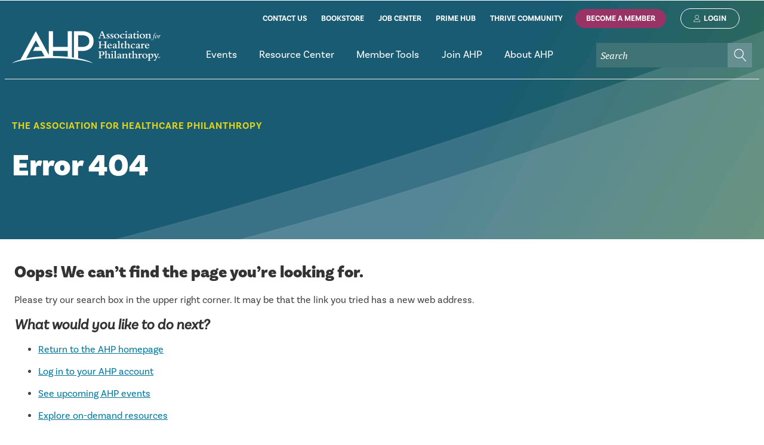

--- FILE ---
content_type: text/html; charset=utf-8
request_url: https://www.ahp.org/Error404
body_size: 93665
content:


<!doctype html>
<html>
<head id="Head1">
<!-- Global site tag (gtag.js) - Google Analytics 3/15/21 ARCHIVE 
<script async src="https://www.googletagmanager.com/gtag/js?id=UA-16458904-1"></script>
<script>
    window.dataLayer = window.dataLayer || [];
    function gtag() { dataLayer.push(arguments); }
    gtag('js', new Date());

    gtag('config', 'UA-16458904-1');
</script>-->

<!-- Global site tag (gtag.js) - Google Analytics -->
<script async src="https://www.googletagmanager.com/gtag/js?id=UA-156475957-1"></script>
<script>
  window.dataLayer = window.dataLayer || [];
  function gtag(){dataLayer.push(arguments);}
  gtag('js', new Date());
  gtag('config', 'UA-156475957-1');
</script>
<meta charset="utf-8" /><meta name="viewport" content="width=device-width, initial-scale=1.0" />
<script src="https://ajax.googleapis.com/ajax/libs/jquery/3.6.1/jquery.min.js"></script>
<script src="//cdnjs.cloudflare.com/ajax/libs/jquery-modal/0.9.1/jquery.modal.min.js"></script>
<script src="/matchheight/jquery.matchHeight-min.js"></script>
<link rel="stylesheet" href="//cdnjs.cloudflare.com/ajax/libs/jquery-modal/0.9.1/jquery.modal.min.css" />
<script src="https://use.fontawesome.com/b865486219.js"></script>
<link rel="stylesheet" href="https://use.typekit.net/nvt2dsq.css" />

<script>
    $(document).ready(function () {
        $("nav .sfNavWrp").show();
    });
    $(document).ready(function () {
        $('.match').matchHeight();
    });
</script>

    <!-- Google Tag Manager -->

<script>(function(w,d,s,l,i){w[l]=w[l]||[];w[l].push({'gtm.start':

new Date().getTime(),event:'gtm.js'});var f=d.getElementsByTagName(s)[0],

j=d.createElement(s),dl=l!='dataLayer'?'&l='+l:'';j.async=true;j.src=

'https://www.googletagmanager.com/gtm.js?id='+i+dl;f.parentNode.insertBefore(j,f);

})(window,document,'script','dataLayer','GTM-NC5Z46M');</script>

<!-- End Google Tag Manager -->

<META HTTP-EQUIV="PRAGMA" CONTENT="NO-CACHE">
<META HTTP-EQUIV="CACHE-CONTROL" CONTENT="NO-CACHE">
<META HTTP-EQUIV="EXPIRES" CONTENT="0"><meta name="robots" content="noindex" /><meta property="og:title" content="error404" /><meta property="og:url" content="https://www.ahp.org/error404" /><meta property="og:type" content="website" /><meta property="og:site_name" content="Default" /><meta name="Generator" content="Sitefinity 14.0.7700.0 DX" /><link rel="canonical" href="https://www.ahp.org/error404" /><link href="/Telerik.Web.UI.WebResource.axd?d=PMrIT5dOWaVYIcpFWUE4nO8wglBxu2HOeno8Iotrrn6660PtzrGn0PdILUgDvBRfpzaAWGs11zKZ2o9zpVFxIzVziWJRGbqgxSx0Ncg-wWne8zHJ_sbWjfAJqwCp3o-20&amp;t=638840910637275692&amp;compress=0&amp;_TSM_CombinedScripts_=%3b%3bTelerik.Sitefinity.Resources%2c+Version%3d14.0.7700.0%2c+Culture%3dneutral%2c+PublicKeyToken%3db28c218413bdf563%3aen%3a0d37733f-3991-44bd-88a6-f5ce36f95cdb%3a7a90d6a%3a83fa35c7%3a850288ef" type="text/css" rel="stylesheet" /><link href="/Sitefinity/WebsiteTemplates/ahc/App_Themes/ahc/global/AHPstyles.css?v=638216648927846346" type="text/css" rel="stylesheet" /><style type="text/css" media="all">  .sfsearchTxt::placeholder {
  color: white;
  font-size: 1.2em;
  font-style: italic;
}</style><link href="/rwdnavigation/stylesheets/jquery.sidr.bare.css" type="text/css" rel="stylesheet" media="all" /><link href="/css/AHPrwd.css" type="text/css" rel="stylesheet" media="all" /><title>
	error404
</title></head>

<body class="level3">
    
<!-- Google Tag Manager (noscript) -->

<noscript><iframe src="https://www.googletagmanager.com/ns.html?id=GTM-NC5Z46M"

height="0" width="0" style="display:none;visibility:hidden"></iframe></noscript>

<!-- End Google Tag Manager (noscript) -->

<form method="post" action="./Error404" id="form1">
<div class="aspNetHidden">
<input type="hidden" name="ctl05_TSSM" id="ctl05_TSSM" value="" />
<input type="hidden" name="__EVENTTARGET" id="__EVENTTARGET" value="" />
<input type="hidden" name="__EVENTARGUMENT" id="__EVENTARGUMENT" value="" />
<input type="hidden" name="__VIEWSTATE" id="__VIEWSTATE" value="JJE6Lf6wwOdTR2VsrOPiTdCZEgPRG6QlCmkN7CIfFHQIx/yET/g+Gl9jJ3YbaDpAySlAFZW2b6Snmm4xcJ2gxk745gj9Vg8+mTOSeVAYpes5eyThtj8dBQKLrDk1cS5ijHfUpVtiWx9r3QMgp3inDmvuPRzJvyVqQMAfOnVBFE36uuOUvBkuc+By0l+f6XsLFxcmIwpGkMw6QbGX2IjA1g5NNFJ/q5Kn8fOFz374jBmD23X5QLJUKDWevjWvVbHhgH2muW7rTAck1lY7t+U1sT0XOnS+wNvoqPU/NjVmX7BTwuYzGzE8QvQyBdKRXHafxorb2iu1IwchBH7hFdO5VfEhUIn8GDt6GCUaVBy99eWJgOJohprlMmq1ebQsffqd3Y6rFrMSYuEMaCku17wCf9CvNeqzZ7ixgsecqQCVzkXWUMkQjN/Aib+s2v0XS3fUtDU9zAae8OT0j7YrLYN4wPAdW/iaGJuDK+4rLru/+mDVmmEJIbFJ8UmIw29ZdBnTpq611DWwi8quiPVVFg/yldzTRt8Pj/58w+uT3K90e8azT4HfLVH54fNkMytGouRRMnOOnLuvhBycu/6B0sh11mNMOlnGxFjhmgtaXEANo1Zkm8EnDlc0nmMPcvK+ByeAQrkWRWNErK2knA/NooDAD5QVuXrY4GK3M+AwbYF/ZRUbvKcmLce43z+982TqcHJO7IFbwS5huGi1dMLXE2ZoTaZSnhxGiGlJuCWVSQYxl+eIXSmbBUrl6ywVxjm56l0Cw/JIfkHdrJD384S90+ZCcOoFTbrmqSkLaz5yXjbQr/bamIpCw9UAD75ob6Oor+ANYlbDYlXMFPdXYxrt3Sn8DpXhHwvw6cHk/B7INegsXCDOH5o5B2Kr5Q56SQWMPVNCUyt73srzWqEYjzmBKAO3YRKAmB3gavYb57Fxf1m9Irmka/DijdYNglkqkTyW2RuoR8m/2DVmjstVKACWSIFZ1w7glyOUk602NqL20SxE4TVuxVo6lR6DF0nkBCoSyoG97VK+27wPtAZtqt8SDWyOOpognXP1CYnD1470qVYyhjNiuAZrN7Um7p4aCLiNXop6IwcVC6af2Z691yivW22lZtfE1Qnx8hpaqp62HQULIgr9Q/d+mkatHjOZdqbwRRaRO52pNboYg0tAnPk/xC3hOakK4pZmh94ZZYWjVbsoTz0W34zUXtUtVzKCn/mW3037m1mUsp53ERWTcNuBZl6REb53gfu4LioxsrLVLOJf2Y29sBzsr+J43OjWTinlN+Ik1VG8lKwRGAMuhSpQ1cpY1LpjTmQUg82Ln6tJSxuUYLOgGrSB9kdqfBzauhefqJRvhYaPEYVlVTbYngYqion0LVgiIC1WQqAfupJGMRpeejB/Uo8+0C0AoPpGY3piU/NELpBV1NJwFNEdibW4laIqy0OQ8u/DHsv1/1bNtUEUR/AnAK2mQtNFRVwscHBRhIeD3zgQ/A4/AYIUE+IAYldHouqBq/xfK5GiS6ztSdWqfZFLQ0LbBcAqlt5bxEHyPruUFtRHidJvuoKSsz1zMQaKRCxwDDWIgOts/d8ozHza9cgXhNvsxv43M4WcOPv/zNEoceZ6BllHRtDaKNfKg/xvYMimnziQbZwT4BoOgfZy/gLPZFV/lpyS4kcVat65lmBDnwPKmygUag6aOTcCoqAm8gO+rG3y3tMcp11LZBsnyZUGBQsUbLMxN+ej6d0W3LFLHvqZsmS500UmwYz0n4vfzgqMfMKH6Z9l/961bJXCrq7/3suBwHBAyulzGW2/3KXoDLmyUuREy/MTYQS0z5WkBU5aDNS3H6/LSV47gEWqkey1ALzEr+zSNp0P+nEpLX3t3bTGavY/BztknE6bkX2TYzunpiQRk9yPrjurIzLzcEYApl0DT93N5S/kNj9FvYSyeXRNvDFHJ8KiRnmPplbpzAfvFmGweFvqr/h5vaPriNkLf8ejMlBqkJzcN7nTfdv668nHFhbJVsaCLLZR5lLNmsBpqsRYhh6/lYBinWTkNK8ojOrykRkwMPQ2Jw9Ob1X0GrHtHTaII9rMY4z2xQgvmsZWhJykUESG0QwMM90MFYIh0vMwobCKWWl2RQJx2AKEyySYoXG6wxUxRDO3wEXGYI3WN5ivyDtL0TCSJebsOrJ4lzwh4PCaRto99sBril3WW2AhSRPHWc1t/ZIOFldJ+F0w6nMMlsFaanfdd0toKczP+BeRZUdrX+qWw4LRpaAa86BmengVmmo+GltdvM1SrGSy1LJzHtrCyPI2YGDLTfyd2BEzjDG4mA+DMwj+aPsLoW0jqyOPGo11j7UDbCRa8Gr08yG/YR+aYsZYlYaNx0I1gtJ1+pCzSNW3E4zdaKl1+A0yrLBquLde/O6r7DpjmOoJjdtPS/h8myjx/GLMPByq2hUaWohoUVqGmY9Rf3+sq5ozP6HTrbcZPC25m2mZQS85+t50KXgFX8nioDhJKm1b350x2OmSjkekQKxlRa3MbAXu0I6CakPxmAZzNGsoXlhqgh9bCHxEJ2LM96Gv565/gdYHvboUFYXtHH7324bxSO5gR+/fk2XeS0hY77J5ilBBqxYWWNY/27ldt7IZDZNZA/4/GnTDViar6q+4rSlgRDmyhWzjWaM5Eq+fSPIWO2GFEjaoXTcxVV3lFz474XHgAAVFDa9Prz8vjq+D2kOkBYUQF3B9bzuYdfrrLqwXKi52min5miUcoaFJ3/wGHSAchGsw/OwNfCspw17QJy/33XU4Gb9ptTuFppzwtFMXrrwDqszvQ8LHE7EX40zwhnCaoFeJ69rMMtKbHd2q6bSvcHjCdFkg1gQVhH6RcCUPUQ9l0yR8FkrNhRShHkFK4NztsIwKQZKgpO9EDpvUY/EOLhXKZskNC0+YsXQsaE8HpYfBb6qtrcqvJsoOmgbHnxhX/[base64]/8ucX3CXTpqSDiFJqbhRy9j9Djr0vpyRJFIIQ0C/Y2q0PhxXWxqbOClXUkeHkK+cau4O1EGZdTypVs5LnUnSoOZYgf+4b2DmSx1pRoN66Nj7bFc30tG6pxm10qM9KGyG8JlgdtcdDUrjHp+HhouRyfm28QGRXPgnE0WuivQGuzhjbbX0mbDnJScxexmauI+4GZnLwQUJUgwsn/atHqLbmoMZim3V17MVXhCr3qHR46HEsOy47Z+83C4SvBDxcO1UPFjEphYr1zb1wXfjMb4Vj1osaI5BvOqXpO5jt9TpNkCyaELAhKiSL2k+yop+iEIhEbUiwA0PU3UNmFPa5P4uTSjmNu0fXzMeJ+LhxeaQq1G061fU8+xX7DK/NEe+WHEzyn/Sm344PYkCnWysHvYl2s0Xry8foSzwYXi33BIabWz7srk7pk5hSIuo25ipOK+B3lp1+IbgAcBHHuY+BjlC564LrhJvfsR97Jw/X/9ESwXeA9GvM/vGsCnolbQ8Lrc9X3wzCymQ5II2YaQtIwICyzJtPF76pkv2Ldxd+h9DpFpAo/rsFj6dXR8d9cQyqhU0B+3b/rqLewpbCMijUXh+ov7Ww2W9rbOqmSS9WOrVaGysb9CmrA+dShqriHAYa4PwrRlnHUH786C/qA43JzO0OqAEc1UcLSF3QhVx/2DWE4md54FrUHkEVcT/B653MA81/z+UewRZlFU+om5Ryei4B8mjQsvt2Dk/P4tm3aTCT0rClhEp1TK2VOSFbiPTDZSXgkXL99D6TOuVbVXuep3XThnXgi//[base64]/nap7a5S8POUQEk7m0Aj6E0Hye113Tra+RVjl3xCbqz4Y10ciyOpFD8VpZg+qlf1euU/2H8VoLFWtapKy/iBDLWo4Phet4uOZ7/3kTIYZhqkX91VBaMQvC/+G1dI9MRoD6uNf3YRf3tcz8naiKe0vY4n8SgPurVZqhFMKdvViyN8PKFmrpn6MPs8QPGSaMrPOg5/4QDkXf22wWxjUoaJpVxEIKpOUrshOA4PwGNVYHwpoR/USPUgpbFYwnWVdPhhQk0IAaLyFYztaJ3KKcLARdk7zfGEM2/DDzujKlBKZWWyZXJXE1lEzdQic2D1lR5PM9fWP0qLN6Iel4BN72QlVVEho/JheKyBx8YmfZfM8/uKPLx+UYW6d7S7jKXDBDWiZbKkihZEOnpc+RRChxUZErkreSqnyUai64AaXpdwFEIuM1AqlwVHGE9W05c36w1B4zWDQ+3kB2U3/XR97RvqeWDyFT+BbVrA3t8FfNcVMiwU5MT0i/gM69hFb8GQQP3qmj97C1yXO+QOBAk4wxm+ls73FIWXHZzNILSS0IKV6UX997NpvH1X4vQmlfMzM4kwNEdq0QdYjuzM0YParA5etAbGt7fg0X/JFoklPj+s0qZHgP/xfw/OytcSzraOdWRSKRc1yS0HhvPV89rJeiSiY+fFRGkdn6zqOXYnGurtT81y1ZMnbkQoLNvaFeS/AWQWhZYfVNnbcnVIKaS9peoObEd7k4Ish5O42g73hHqy4AUqoULHPpBDvWd51CGItGwvyG/Oa05qd+99ksrC1arPVU7wAy/[base64]/5B2le8f4O+/M+TMzod1fT86o7M75MO0NkClc9Jlgq7afHu7PU7U2owDMSkW9u9zkt/Nqt/VkC4Itfx/5CzzdldmJZ8XMnb5dgEkPwCCvGhAzAVBP6H2FRvX6lKRzsYlNf0GzOPHOCwY0bIJZfKbKlPxpqE0Pa3rk59Yz6/0jfOM1GlkvtowZeTggBEEVM7fvrGV54sBDEeQ87DbqovFJJk9CCEyJiJbWx3r7nvWcl4RVgvUiWrA8g9OXGtcA0W15OuxeF3hlSgbqopjz/5e3v7lDHo0rQLemS3mFmlljZrcCU8l+7C5p1eijFxIkAXUT5zbbOx6nWjSOJRrOGG2/R+SNL0MJFZdJQnLPmbjn8uh88jVlPGfOI3tvRTvDDhQuGO8aYEmlHMgD+adfGT0KjZf3pKy+2p8HNdOgoFnD7d74hhnT1e5tizQoCZZVcHZkk0uv4ui5+/nmsEElCLjBGBcJTahe9ToS3qyEMSXu8I9wN6hkJ5oQ0rtn+edLIpgbfGnqS1Oon6ViWLu7eg/U7xQ4t0NST9cIXmTlG+Hv6EGy98oL3KHhT0OwUsYl3P2t+k/GdU9SGlw5A1tSQ4nVpBJ7yqrnFN8FC3VFS4gX1/k++JYi3TXaR0NMtbS/ZmlA2aTY7Q4uglAr6UNlS5X2896bDUABEG55M4K9uTwvEoBX+MrRTc15uCjdS1FvNG4Y3420wrr9yV/dDl/7N9X+CAL74yCXiWnrNulyL3m1cu9/5zIoxKjVI+RTv37QCmwCv05clF4lUq5Fxtx/ojj1N6TweDDVseomecPiuxGAWS1o7QSIPxwArCgFuQmW+twYkf/uT6+MZj7TlaS0PLQInHbT9jqgKVAQzmMA5MHV4PYKawtl5h1eq92YGHsslU+4qODuaVB0gNcdcxi6J7gFUHMV8Z1GZyj5xuoHuVNkNZ/JAXG5IAsoc/LAQRNcU0vVPWUnfttJZB4ukJc4ha8Z1FSFbihzav3ByrQqp0op9w9UKUQGoJJBS1TsylQSu63VUnHJFMb1U4Kp4FCq6xGCP7OgHc5prfX+mIJOd8OYNwFg0r26wM5iE7s1QvpqkTFhAE5FNa1ULdmqz8P6ytoHRZpCLjKdV/bfUMtgihdb69Tu7I7n41kmX8zRYAUjVhqU4N9DzNBPb+I/9dpi2YNoRyvk3/N/RCqIc2QLjuwyFAZsG5rJ+mC1f/ovcGW+avl1gSX3xqx2POGW/[base64]/r3XAxjKryegtHciDl49s/Ni/Rbsw6r0d2eaYuJMLamazagjwa1Oip336QTEtohwvLjJwkWrkBrSTZMTRB29lXIWs+vSo7qC9brqJyoxqPek/6fAuNPoQVPJzZRhFYyX6kojI17jbgJRG7BXxpfHQdCMRza+LyXsPW3pRYVFvV+2/fU3xPRMZpmTYF5vFOiSIcvD86vy94qVOxddmJ8CTy954CLlZhRkEcltR1N5MH4pCBGbKVq5/zB7T8UofmuVQAs8XyFGXiH7HaDl3eV+7h+Ex+pDTxeUAvLANbifD/[base64]/VuxpD603lO+XKwlMdT9QAAipdto8HgA+RUSdlSV5v0OEdgi5dVnDwLOZCbIzZXr7N56mn5s1D3xAhLhClR8AQKLrBC53sDWQIGzTsHaBbb/eoXH+RlPTZAwoBL1nh28Q2lmyBFk38QDZCo8ILxMNhqeI6UoyoRzLvlmwgiy3F+zO29x1VDs2h89QCbQOxs8s6l2otfsuJ9jv+U5XIu9cwNRNfarThZUnxXvvvD7mRRoh/VPnoap8Jig1irmMclw5ukr99YmKC9A7/M3u3/n35ira8yHUV+3siNaMtI/GNRVZmogyNxzhEUAPb7Og3T6ofdRdxwqIBhq34slAo3syebVQDpIgEps9FUeKYzbpRXuSyEj+BGRm2txGUhJ5/P8oOk7JXy4QQJ3Vr4jPGgY/fsLvVL69UW6VlE6Y4dxJf30C5Mtqgpx9vrM1aI++cPRfw8ZWsaaWTINlpxWZxJrqB/g41xC8OqFaGdpMT7VI3HEqOnzsF8jIGff6TnjTOTbjkBVZA5kK7azCuC+nXLiA9Ytsr2pTend5KqJIcTm4ERAYjTTe956EZYe93/3oGYp94YIGI0ROG+0e9XVuLvVRBzGkb4ZEGFVRLpEL+MROxnMh5fTWbByvqemB/I+C1ii6cZfVOS6AXjumfq9HEx2ltN0ZR44OHMRff9T5z9cYLppOOYp/fS582YkUQ2QXKOmgfwoh+M77JPJYomPSDFVILb7mzxZTeE+exXgKIFDZlVhPnFPA9iJviXG9rXlc8t9esyVnuvbT4X51RgAER9XTIH0sa6QSiyVvja18xPW9kXdLsgAM2HQSIO5XBmVN2JZVjwxi0JB7QDB7ZYhJVUv9KHiXJoj+Rhtiu/uupXuNVtsMfAXNjPzkpinAei+KdEPkN2cMOaDDaYy1DQUFgt7DMXFdr/0Ku/ZhDmkaIgLLVDSEeYpSA3GugIb9k2H/EWYtef2i+aH7QFlnKANnnszDu9ZTQuJY9DByd5zxUVTZez0RTxqZz9OLW94bh/OJdiyzbnpUzqjgIiPgJZvzwlRD4L/[base64]/cDrM7dd0gTdKCC2aSUz3Sg7sz9GWfPigDKGcn867QKJzyHmqA9Ex36Ca1pF0wLz8//wHJy96yXzJ/mOSWs+mIZg7eMZ6WrPVodls5LmXsgXyZX0/nq7VU6PnB+7kqC5tYJH+uCrhATzBPTt0gYopardEOXQgOcD0DjxMQUVnieXVM88L0V88A0AEsklniN34psLLK1yps+ST9Aua03nGw4xl0jlirj6Nw6/qN15vThdCDDZxaOQqqgRHjx4SHNUKJsfzL510Xxm2k44qU7s8nuTjBjVlHr28c2yj3i4qD7Dn5qS/+LMEv7JgxSaxPq2puioYHMYSzQi9rwbZCx0nCZ8CkqSIUsDLMUjN+gulI39CAmKkpFSorRN74cyr7AAwuBWGr2qlMRPS7Fj089pFqfn7Mj3ffB+DJcmlS42D2u7FOHYUYVo0Fmh+EP5EDJDlQ5HhfkeuuD5MZ0cDTDcLr/oKKXvIEM4qgyxdAyJKeLPqdm4aPhmJFzj/B0Kxadam5EUeqn92C405KVwFJQzkKhLQrfr4PjEAGv3ma9P2yiUhL7ZS+BUlwoC3VPqhtG2GlKkdet9hE7+4mhSqwP6JJBDVEJ8tMAyhsD+qTL7Qpq7FqXixOqQaMbnxW+vBXcVZiOMSB9EtP+pQTPyiytOLLQu1ggLl/Ba1PjSB60ypHaMXIJ1YSirBjEmXwI1ebARUpgwZpYxLzTH8S3jz5O0/okXTTZ9ZSngIjyJ1E61j+vEOGHHy/Jp+MJhx62liHUXQ71Kbx03fIgSZp79pw6daDlJiSuWLowLt2B8EGvuVfbKTnMi/d2dVvXQHZJtsPEP7YlZ+RkR2EqW8XD3o1SrdxordDZfBGg/ceGoDbt+S3COG2PNyfjGmxG3xA67QNZCb5rAEh13FgGi9478wPYVDQZg0VmsaJtKYdelredlan0YsC1pnh7houBZFljPLgaHhCa1kki2Fp1wYz9msbnu8qvsBkPJ+/lY9zVqP+ndqNjfcd82+SX7Wt65xX2g7bJzSjHRfzG+KX4HT5PtMIo/tjlc6iLdQFX+fmYcv3n+5niV8/HNBItMktL8gHTpqCPRTC0Ri+MP/[base64]/poZ8zEYCvbdOumoir9ly8sovfuCc/Z14jPD/jwkXj6Df+YzMBhdA18TFDqVCdClKotZChouU3R0u//nOp4pySSy4eGYKceVUzZVZiwP8isV+knIkxNSYrme2lqmiE4ss2vfhvL6rpU/QHE/dqK941mqYjfnUGG3guKX135TRtgDzl9YDQubBgxGUbS+JDrFk1m2TtFLeQFkgNs+L/JzNoZ67rtQB1PI92rhssKKhM3I7cao8e69366NTqvk+R20feJsvzL+Ar0ZR2blJg53cEO1vU4nsc/Ydj/Mi3LaYOOiPLnMHysVor+CEPU4gSs3teuFR8hhIEwJtpsL1L7e4fDoETkETH0nz8wjjjdj1biGvuKf5uRUFa28MxaExGc7bMuyaBi80T+58ZKVqs0Lza12DVDl2mxMG/xlpn1Bp1dY8U0sfXogYi6rQYCSFgoeASv70J19hi0JkZs8bnNW9SxgeRJb7L4v8+rsOo+YWQBUOgHfJSIUCaWRd+iYRFPs4CPasi03g/JgZ1yBjZBWPg1sUhV0tgnDlpy1hdi0KDHoxWO8kOsQe3mvc2kbWIBGocUe5fWyyC8Hy2arT3G9Bn/mxlqtDDhMLLYy8n9wAvpgo12yjCJwz/NlSC5rHpnT24NIiEV0nOTMbLmSHzC1yr4KsBzTioLXxX5mxl7lgnRDF+8lFpTjFPB0zjwC0F9AjdsqvrSEZFGoeAoc5jLq+8DND4AgLLZWnCcX+6O0En4f2XNRP7svT+UGY3ZJMZYfJEOqYQTuWJZMST+bLpKAUcl0ZS5jJydsvvcv1h4miJLAHGTaYvnk98AI7y/GnPflxlyZm5cRI0RCidIcMLkmVlivK8yhGxvVqrZTqUGsrk5ZiYQ6u4leSTJOMKrXWuDsDU3sASiTpcqYIv0BU3O1lwMU45gZjeHQeb9wp//AYmqGqZOT/5CNvW2OcI0RmDJBkZotMbuUkbGy7wlNbCiyMunL3yfmUoOeG+TSYYIw4AZHCv43IJo8bov6oujEiHMgHBuLg+yX7hThlVYJ+s3L0+Z12N3G/bQkAvO18e09XIBB6eIBEdk6XuicNtXwFZopQ3CCV2/[base64]/3N5485iasneLjsCOzD+YubWni2AXg3LLZvRXAYEsuN3NTUFEWHHSFzq6eoqh+Emm7Zl5RNbSRrt+MwL5BkI/ng0OOQgAPvSeZgi0aJfbtNg88TgqDNF7ieVc9GnYpJ15WU2A4ArcS5c8GOQOIf+n1RHW/Zim9bn69re/X7ZJNcVhQsh6HGB2GTnOsGjSmb0MAqihc2jC1jHjyFUWJ05CtnCVJdAAZTiUGqLz/DrPYh2mE4T9Uh7zK1MeekkJCqZOVImhzKs1cEEICpjhfHNsz33KU0mHRdYtq+m/7qhi27FnWPXw6y9yXcTpS2bjlEC+shBQMg4JhicQEQctoO/Y/3vD/oP5jyKC0zeCV8KmyfSj4Op1PtwnbtSjqDfuFdK9Rh3yVVSI+Yw+Xvx1Yg00Q/[base64]/+oYb0lZVZUdS//rKpzQGQDWt/U9np54i0XhXqaiuf5XCjcbDTJwCCTK5PCcfRSGWPAP/L18UTp9W9p0w8GwrJ+MvT9G8gysHFV773xHkUavKGNYpo/[base64]/vlfchuxsx69Jqg7a0vK1BXfBt7ypsPQv1Ru0fcfNKKkxB7JXq6FDFkp9U3AF/sJvzc9aoeb1ng939J0Y4oTPt/qaMrEl3pCWj46rIuPROIrSM5/uO3rK9o0m30ppRpl4/F0HNm8f9AU4jRygsoPjtDp5ArRRxIpEXfCLk8nWeRypLmlQF4fenu/zTLxZh5U0cANDNudgTWniNDL15av9axRf5lbySrtNMELcZR3HhLSEShQrnE1ZwKcIy9H4XzQ4FrCfioLh3I+xzxzfPbv9oOg7I1F9k5c6/tCZOkQl5H96exT2FQyoW8Tqkfs7xIt19HftdSODDqZ4GUy4dkyRdf0JjMK+e53MQmtXIOS/BxGRdDRHo0agufe+AvzCkG6pAMezkNnLN3e3JxqRKdRiIexX1bjCcHRTnltahyQ81KPcZTcH0a3dt8AaC2JZhJgfRS56eHcIFLav70SgzRKt2hu2wAeKNK/MT+7dyW3TcSQpjMi4FddOxtGp/UQzhKMbn3D44uiXvBkBavVtFORGa1mDj33Ew1K6ba477QuxUOVk1UYZrbzNL1c0VFh86cgObFCNc+BmPmb6X3+3IcSV+tGqOXQs6vpD/tRSQCEAxESKL4k44Z/g6LjcpMOs/pDEApFZK2OiPfgKgUsd36n1QLW4+bsC0ULBBr5TI+gO7W17SIrjE0XL1BEohA2xyN4auDLac94q1jfi7yMFd7im20NGTMwHlMuBMkAJaGBbdBhe8KE0F5zfObVsCfIGjU4hjScwk3m1av4dTX0VdM8584seQFEf8ya0Ly3gJatueGx4M7x30W0Z9uW0vjFaHCLw4hE/[base64]/y+Cu8pRg4WKkI9S+mf8FY+F5I5gPjmxI6WW4XVtUCyv5HgqiF5LPq+C1ZqoIsQvHwcTtc/HHQYM+3mT/[base64]/N6Lw76ynEMNXQFAEXSp2QEmtGORyQ5hHz5cWu1finRb1vAdy4KbfM77sBPB5NDsIAdYBUxVF0ujf/xvTd8SknWiYOzupkzfLp7piFtiDx8sEiBOCrVuiXnyUSMtSKA/SbLhPrbKtod02+BZX/CbeVmWrsJ+V4wbRED16xxn72bfZsbaZ5hjcktgcZB+LcxRcN8OPjwUHNfnvrYkUOh+vWBNUHeP5kL7B6t9DATYi0/2L+1opywPHnG7FX9kJ8tsyblYKW5vHW8ke7S4plWRxLYRdcxX0ZTYKaHllBbNCbysKuI0h/8mKROG7epyroceIBK1Xn4pB0xWDlUZDP/S92Ly1Vt244Br3JLjkILygJKt4R2W6qDbg1RRmJvAmIWt3PjtMryevr+x1FYjltHUfaoNfLLmKgGMEJhKUfo+ZP2tNvqaWf44Q+Ibqm3G4ktDF8qml/pH0ul51K59P5uLSit6lpofJXB1KngaQOo40SfKhmfXQtnzXiwkvGzA2OnQeTv+ngSkqlV2AIQPcStRLG75KF5RoWEDwL48mMD1i1a4RU1e8retfTRNwE8efMJ/kRbB35tLNjJ2fOdfdo1HJilmVO85Oi0eRunoQkSqJNUoFNnKu7Mrwx2iNdYoOjsSlvLN5i4vvcQ+cCUjOpVxl16X8ybFl2oMPLX6PGl7IWlXHw07ICExixAyuWj/9IhZMYh8GxfDvtiZmbccGqJboxAvyY6evqjYVguox15twfQTj6ZV6pMj5B6jkOH0yosYJQHyzrrUdUv4Xu4fufmm0ZKlv1wJ9etwRlEQ9bdzytxSFU1TjbsoOC7WHxQJRwz3LE+ZrWezBR7JOWuGVQz70F2Df1iagtP59FdY9pg3jb/k0Kj7+h5I7Yl10lZN+ZziZbGNtmaykUMfqzvRIXYbcgnL2QUpyiPmB5C9K/5xJgFi2uerzYnamJkZ60dent4kKbI5O2rzrsxyH0jkWmjxp5QZORvPPfSWJA0AOkXcs/Yrhkq+3QoUK1tMgvFfkY02ac1O1WzLfQNR6xOyr+m47FLn0r0tKVqb98Rzot/7rKGR8NwpEIFDreJDKQrHvV9dmh7daWf4WOTE/LUPaVzQxLYMMFUy9lwQaTP8B/60p/[base64]/Df43Z7dP7mWBBXZFJvRVCUDqrbtQX2DhbWaxWed+sI43UNkvbo8cDaT2pwaCighurk5558OkCinsZWL5/+TlfT+4UVlA5TYjWJdGjNe9xXllTqXhk9VFgLiLWVzM3g5BDpGN80mvcNH4AkHVQqPfXKX6PvxGDa3/GFXT+s1f3oEJuPHXLNzgIx0eHm5gfNEKTm7ddKdjCKXi8btBwID/uO/4GS3alpnOgb4ONLm2E9k65HEWnECCfOAes/GYJ/hQmamcBCxr1DPF9OKFU80rf482JnK3WO2I6jhZnP4+6qmaVhYu2FlnGw769QA8rX+kL53mtRxaBhUe4opCD5MMpmTHduYcsJAY656YSdYYA9Iw6jZUdmzHrFclwTx/hTIz5CNvwosBQur3ziA6bfShUGK2p+Bh7aQd+UC72qFJYzwqiHnPSK/QuPd5Ta/obCcRJXbF4PLvSDZwAUQo2pXvAluHbbXrMWDbDs9sPVXskX+Yfwr9coM+GhHFC+xTjoBWdDARd+/fHTZbVzkVkHxbatHKrogyEPUyqjvjz4c/ZOwKvtxpmP1zCdF6C8QqUkajosHKY8nDj7Bgh1AVpEc2waq+jGmV5uUOnh5oYyWM2m0NcRETCfOvdSU4cKwwr30yYXm3hHwPqStayVAKSBCrF16gBJOIsqLSeC9lvXs3sh8/0gJdYuPgTa2p+LpSrhPE0NQyo+yZqUWKVbJqyOZWn3YXNNtJj6lXGYKnRbDmsLSrz4ZkpAbyyToUn6zVTscNs0X30/l4YkVr2asRA0t5Ki2mdnVqnEWm5z1UI2142zNb+jXU+HR7Vs20bUDCdDFB/ci10FVoLL98Z3sGx34kH2oFUrrT61A2W9IR9Avqlr3cIlA+gcxMSUZcL+Rng8lcokEdc+t9alYZWa2OklrGxky5rlzZYKU6PXJrBcrI/2vSd9WKuef+k50IW1Xu+39m41aS5KwupGvCMY2SRZmtQNt6buGB4gYGxCFxlzERJvwnmv7/d4uOOVxKNgFNgsMpeAP9zuTe4LJAb2ouR4cyqe7IC5DMDUKTdXjC5SbGzMI7qHU+m4VcJUfCUXvRnxM0+UIdTVFWiIAY4Ia0feIKa0X3F9yP4MoIqM/DiK/A1rIMJJeoXoHI+h47RMADJlUSIPmaYyswxQAWOteZ+jiYZwOHHMlBFlgEGZX3Qi+FbNsYwsmsG5J0+9gDabYDCRPmoJ+b1NIFFcK2JmFI8jMoI8p8NO9zOJi8jtVqbupzBZtglnOgOG8+iFyha0Dkc8qF2/G6VQ0HbkZYZo1oCdcJ99U2oOIep6/eYfk3VqFQhZnYUlxvzbCynhhaLfoxGL/nva2yrAOeuOSJQ2rQBYKfA/ZloSOejlB9YMm/SkOTwyqOs3BIyzLzoW12Nwu8lEncp/+T6ZgOOpTAN+v6ZjDJLRZlJiAVHBEGdvC0eJ0m8w/LhOz19Ix48fY1KH3DOBP7PjOBFdBdpsdSUpA+adxjAAIVjLCNDDluj7Q1+alQRJ+6oCJSsgq36eyIWBR5Af1lyTZscEkLIMFV47p3rtTmpcMRia6XZLtMWPG9iclTd11knzuFnGD0fCfXYfd1g7PsV1hooVH/14+BbcuVEJ83SQ6EL9zGrc7pKmF8WCOBjYYWgKo8IppTWpYmgwixWDrugIJS3ssgR3A2PYjL8dm1d7Y8ojqomp2onjLAh7olI8OdihNAhpiP24sZEpENd0Q0PUYcnpPbe/ParbP5UqD7oZOoMIV6OXew4tZKwQ+zz1lVTDOj/6//dvfXznXj7UyPlzAgRNwtV7MrPqxXYINZDapEncZ+gx48huWXLuP23eSUjOB75x74M2ffAbCPtBe9gdWbZ9axEKxeL43uUU8b28oCFw4HKx0OEKvpBQGvi+bWGVc7YQv05Wiw4LASu9HAgD/EfthvLLzou39lar5P5F63c3MKD7Qr43K3KJbS3xIFtZoIAgI9wlJf5ZhOTPlO94NRhIKeZzKsqGGpmABA/xWdIeag6sXDfQOCfUN3lU+bWTYMJLctlzQquEud/vpBlM9J0zZHbFWRhOfkRwlWjJyqcrNOJpomQ1ishxbknMEDQU7MFEvHfLDQg5cckltL0bmk7JmE5ZZF1SCqOR9Q6TzPsTLUOEGGBHjiDLb59gCXrOPisj1Im8EJVX/e491OKq7uQw+jSFCnWH4AtiHzHKjnxYqM4T8PeuQnnVBKEnLVvfYgOc45HmKDd/JXRDAhxJsESqX4VzAd8u1/8d69J7SblTyuZF3gpqSqJujX8m5snld6/jsktZZbA9SAug4+JVvfRLDpsFkXPyW5uoxPWje41dt2ntDw44CiRBkLRF6eufM59lPr1TH7V6F2M6gij69wBvWJe3rble4jBV/NCfAbw22921JcYCEbaE8JVm/Wn6FsEqiGLWJEjt7C/kQ/[base64]/oGdduEySIUkXZRwTG1B/LlzSI3bM4UmZsaiA73JvVQ7qBWDOulFGLurJduLQlGjSIWxavVZSxmsG7MwPDX9iaYOI+9XceG6oZVAcqH81YayOTyR9TomqO2HqVn9RAbiRkGro520Bn/rPOEMuhYwTpOpxtkQogJ0RA8xZaFijaE+eHwMqsblCNflAklvK8J3j6c3Xb0NO95Zmt7887Gvk4ySZo+6JqGyV6pi8ZcQkDyEtpSFrZT/DEfEW5YUW/2epWt6JQ0MC2BaTTKjBMnNj9brsfw1VFJYj6woJTAJh6agkIyv8QxhqV1xPWe8eYw0YBIGMA6qubAp95kdG6s7FGIWa3ALQ/kCa9Md31XBWznM5NzdmLREcvDlZrsx7J3LL+9vIsFgTIOn4NWTz0hSSqL988QXCtwPWQF5Du/W1BWHj1fEJRE8DUmn5M8xpMzkU8o/U0TrxXIPKOOxOVBIwL0uahxf8h2J0+heAh9pp+me2b4CmTJS4mogScSgJ7FyQxg1lvgmTxP3daCzfjUQQYzaZnmVqfxrzEnWPzrWB3pQmjo64x/sgLKhyccfUzuvttGZ4SnCtFXfKOQnG9CbqhNdTpR/[base64]/P1MluUivAFdHUOlI5uuUG2EGjnmSYj352Yo8SQhj5DChfiQ7q/YvgJtWFx+vvg+rwFNta9BSY6+lHeMWMgV+ie9FeQ0h/YW/9OsgRgx2Jj5ug340UEbFC3sVaaWih9pgwPTKPIehwVj4GDBfFQGRTwuldxalANT8Y39jTYe6rMAO7m79sIYiEtWSDQ2bFH+hJzW/bml/emuX1aJUCvnid1MG43W/1F1ux7s7Yx3ksMituCDHPt7YmFjXaPadE1+zKf+2ZKrPbvT0ad+CRFXyM6HHBpcheNdlEeM83Pq5oF5XNoW8NMSkaugFsv7H4OnqOuy5WAEbz7GUWvdMw+PBlHa+HheiaCUfj6Ags/2b5KFLNmhlXVb6GBtoW5x+ebjODGbp7vWRDqKTaAXqFC9QIcJ02ipmF3YuursPDiaZ6LrqsGRf21e1WKFCiOg/NzR9xcKWiZp9+UWK2gpcpML7SpsCpS+CF6Z6sGf2Th0Q6gnvPjpkPAuI6LdvZhWpjGVkkjSYED3+AoqG8bQD2ihfvEPqDxNRi6YarNdJYgSIev6sT4RmoUDTUjk/mTfW5epKksO1e2y5OPhbZCoTF+5Lja6vpIYGGRUgAaCu5hpyTRVto6uQh51DhcBvg7OaqD4wzBGv8JcXqPwMyHVJgK41+LHrPDI4xY151tWEQrf9e/FmOG8+qlHRzukMnGFfVBQVd2bZQyEUbWjLPyzVljVu+FB0/HddKeKifYaNaSyD4OHTqFvrp8X2DS7bTuMNTpkiDYU1N2fNHmj+cBGgp7lQjwm6nDhGKUw5XcbF5MPF5oR7zxvEr/zDHB1RYEgSYnwyw6RVKKQQGBPRliGF5x2BhzgufOwyjEiZbdC8BsO0Wwhx/Yj8dkUrFtfR1OKhR6ypIJYTkbeOUvJ8niVg1pow5CrnbPF6wu/jAgHQGEmFsylQ6aXn56psXzA2BMVuVH/77CNCgziEqeqHNmD52bbLMPvSvI/kVL+w+KhYsVJalGPSOMcARX+Ls98VjQiM0TTg9HEO3rFA7EozMqSQFeE0SvkLY9NNBIBq75pSUKCutU6LXMVWNNvdWlPrUKzqnH0zEaq8i55bYUMkNw7fqHLUSeIUHr+YjI3uYvQM7nAJwsMAEmqzUQMLmou6EarhZF1MME9/Iljyxi3IzdU0vukYOkzwV5kpIl8MHNld/uWKQB4jZiiDRexcuO/B9Q7C8Yqj9wvoMXRvBdmb0OsTOmZOb8RKYOcTZQURTUrb9WUk7zcwvVo++VGEDPrSQO5V/KwN2AgYPDSSaZBmuWmcqIBwk1vcT+BgHitOW9NaUmY3GOpiLxuNW6DQiOOQB7+vnaTJ/TcNvLdqpJ+q+65HJQiEwBD1EuQ40YMJpuwxW5ie2dKONyh0k0K7E8CqOW4OnJ3WooNaFPsHWIPT7EQa7Vx6KVpfU60HJbDzsSfjxUfJZtSR4YjwiGgOw1PremwIU9eu9NQA8gbmt3xLU8sKhwjMOq5C5QbIuDlVdvlctCSSawwiFb5mnl/dCXIRlUo//sDvee/9QMseFqfJKXNnitGAmFZMyyqpGpP0H16ckuX6NGn2O3BSca1w32U+QRbwN1JVfbsql8crhG+lXsmR0MrSKxnY1JNFuFQLsMifRh5yWIe/5v8o5p/XtW9h3K+/xPkZOC4sMkiFCZapobN4+chbWZeqKc323VBLOEPbwF5hAFdgmYxeKIpKzGpscKONXk6R3rpOcwvaIdoH9l2QGMYOlZFQ7XklDw4uEhjH/NTLA3BJ4LRPowlqh3fXbCEmPzTNaoHuG9YEMnpwHBmlDIxp+LggS7WY9OS8lc07gKR8rbB/g6ucz11qCwAnz4+ZUrVy0BLGOidkE7wqeJ5xwggH09x/nKlat0Rn6LcxmjKupNVo5uTReBrSiSKuAkTtZ+zHwRSCNcVfqEJuQMp5CsjHXAekgqcCXA/ac1HPZ2FQYsIME7y6rZS3PKSsm0GQtF3wk1/V17XEBLYhVcKF8WxNyCv0mkcN6ej622ZMIq0FoGQCM+hCYonKqnn5PylN+UxoMS75/uYBjjKzcBc3i1waJmH93txnVkFUfrE/DrhThauSsV9fMQlLB2eoS014rfCGsvNeK49OP3TBBcsemeKxjwsaGxyZghwwMsNCO5zPl7BlCx1EF+EaBFadx+D+zSV58i3X0Zizsuv77LLSimYny9XPgdCUJi+y23ixkcQEuaSKhysYnwKU7Y1Z0rWMhH6OQ9vFngivdzEnxOw48I5Xoc5LtgBpkk" />
</div>

<script type="text/javascript">
//<![CDATA[
var theForm = document.forms['form1'];
if (!theForm) {
    theForm = document.form1;
}
function __doPostBack(eventTarget, eventArgument) {
    if (!theForm.onsubmit || (theForm.onsubmit() != false)) {
        theForm.__EVENTTARGET.value = eventTarget;
        theForm.__EVENTARGUMENT.value = eventArgument;
        theForm.submit();
    }
}
//]]>
</script>


<script src="/WebResource.axd?d=pynGkmcFUV13He1Qd6_TZFHAey0uUquHrKcEGnClZkPQaSX5bjMiUfb7h0E_OdOvX8Cbj4Daes0gZk-4nGw0FA2&amp;t=638901392248157332" type="text/javascript"></script>


<script src="/ScriptResource.axd?d=NJmAwtEo3Ipnlaxl6CMhvi2M36CMwqdRqp3GDJSlcEpCQFHD0IXQUQb7sRfueFPH3B7tlYindVI4KzVXzPPQAVFmIgdyUfs4KmkJa2HQJFJ2HaK5oKaK3Ao7PshGaDEM6ZqLzeA44cC_MJJyaEIKtopgXGo1EEmSNbtZjIygG9E1&amp;t=5c0e0825" type="text/javascript"></script>
<script src="/ScriptResource.axd?d=dwY9oWetJoJoVpgL6Zq8ODQ3md0ybRRfrO2qeiCtCKNlB_8EYE5d0jnMqeg9yzu-wT2DlZ_S61zZXM7E3OmGCQiUKiFkn62sS6dZ8syZ0cH_68bCjaFJFNVFWWvKbn1ibSvEcBaqXoXuVa5iOVm7VxXOG4LbZ-PFi5mgu-gL20c1&amp;t=5c0e0825" type="text/javascript"></script>
<script src="/ScriptResource.axd?d=oBrf1f-DLFBYf_XnAiQIep_FaGt1L_yyzyoDMyJfBGEtoJiCOj8asJ3uzyYFosauKe2ENu4npECjbBniiX574fUzZwY63OgtSEf5xBAqptlNbM7k9Ym3fKXJ7nXBmLHvTCwA0WyoMFFkubGYuWMInr1zZVlhgenTdHb1xtSdsuW6t2RGA-Rdm8e5c46lNJw00&amp;t=71b67bf8" type="text/javascript"></script>
<script src="/ScriptResource.axd?d=hHYUrq8ZzwTA_OZgPFvsx5zCz0uFpmULljlowd88QfF1e3F5uJPmDvPJTjaz1KnSUidiDeZX8rTZb4VdJFhPS6ICugRwrDQt1jQW3g8C_6lDmDWQg6hxoD3HHmGPfvvd5zOlsY9jsTVSGbMzi5JYhGwz85snLyRVHwcZUt2no9WzZgxcFjlzN-827r5Af75L0&amp;t=71b67bf8" type="text/javascript"></script>
<script src="/ScriptResource.axd?d=upAENvmeNxfpBioSkqBc6E_RXY1a8XOS8mdTcrrFQ39JZFDTNTsovIpYB01BCsiXwmqdIBbVFhXyI-NtD-FYMhAw7BBu_I0tcDjlkmSYBsBKmoLlXw3pdjGuecJOXWasubOL-8ID9BcEFAQYOv-za7quyvXT1UcI7O_EMUgkF_DBy7lu5x_u_Ce5y1WM2da90&amp;t=71b67bf8" type="text/javascript"></script>
<script src="/ScriptResource.axd?d=39WMIdg8DJyo5r0Q3WBIO-E5Fq97H7ZV1zOALQLeYvhhqjA4xpH2Hgy7UOlnAwOvEQD6p-TEuwxz-E5wNSBa1MEh1I4Xe4EwbE7elkJvqwx9uaR_3aN47DKDtPf_T6g9LM12jYaCy66nLmZKGTqfe1vb3LUIWmwiKTD9ne4_nLz3hQ3JiVMHILPYGcSB1IDW0&amp;t=71b67bf8" type="text/javascript"></script>
<script src="/ScriptResource.axd?d=RdWBQoamSl9f73XAiu7pS1ouJMFH_VJo3i14jWv0HZSKDSVr_FNDIKJE9K_VuQZcXhDzLZ5pKpWTAxRaGv9F1_mu0Vucf_lA8Tt6ZvkBMURXOXalMleB2KzS917nwbVaAwY6RX9bxvCMrBc5ck76bw2&amp;t=6052c7d6" type="text/javascript"></script>
<script src="/ScriptResource.axd?d=tlTynJuwcuOdlotOppqvaH9_u1-ukWt7UWcLJ_t4pU7cp82ofMifrIplQBr4ZpztMemde98qlLQthnWGIgzZRQ4De0xloweuweEdHegxzw3rhXhFAC9QFGBvlnsxVypOt8Pqxhc7IdzoXyoM5kCeRJsJDkTRYsslJW7JQLIdX-aZPTibAn_K9I-fjBL7oRTN0&amp;t=5d0bbedb" type="text/javascript"></script>
<div class="aspNetHidden">

	<input type="hidden" name="__VIEWSTATEGENERATOR" id="__VIEWSTATEGENERATOR" value="EF0382E0" />
	<input type="hidden" name="__EVENTVALIDATION" id="__EVENTVALIDATION" value="Fkf4LglLQyP3s5j+rM6aJMV9GTW1RYDFA4Ja2/6Qvo0JWv2cYcTYJ2NQV5+0GzNyANiMVYW1gqaGzHe63in+N+darnaYFFaxfzhZ5al0V/LxuUhbc3aqDUooT4TeHKNkoDu0ToR6moLUrWrzWcPclbPqfO/Ct8t7NMd1vQxrYCcCVAgux1XSDkR8Yhy4Zymn8ITpbcS0qNyhNg7xuUvSzw5uQkPNcxwrol5jZ6jtB1XtjLk43S17MPCnsDY1zjUUZeFmcoJMT5D0YnwCTQCyCw==" />
</div>
<script type="text/javascript">
//<![CDATA[
Sys.WebForms.PageRequestManager._initialize('ctl00$ScriptManager1', 'form1', [], [], [], 90, 'ctl00');
//]]>
</script>


<script type="text/javascript" src="/rwdnavigation/jquery.sidr.min.js"></script><script type="text/javascript">$(document).ready(function() {
   
    $('#simple-menu').sidr({
            side: 'right'
    });
  
   $(".container").on("click",function(e) {
        $.sidr('close','sidr');
    });

    $("sidr").on("click",function(e) {
        e.stopPropagation();
    });
  
  $('.closeSide').click(function(){
	  $.sidr('close', 'sidr');
  });
   
});</script><script type="text/javascript">
 $(document).ready(function () {

   $(".sfsearchTxt").attr("placeholder", "Search");

  });
  </script>

<div class="container"><header>
  <div class="headerLiner"><div class="headpad">
    <div class="clearfix clearingblock">
  <div class="headLeft">
    <a class="logoLink" href="/home">home</a><a id="simple-menu" href="#sidr" class="navToggle">Menu</a>
  </div>
   
     <div class="headRight">
		 <div class="headright1"><div class="headright1a">
<div class="sf_cols">
    <div class="sf_colsOut sf_1col_1_100">
        <div id="hr1a_TBCCFEC99022_Col00" class="sf_colsIn sf_1col_1in_100"><div class='sfContentBlock'><a href="/join-ahp/contact-us">contact us</a>&nbsp;<a href="http://members.ahp.org/AHP/Bookstore/AHP/Store/StoreLayouts/Store_Home.aspx" class="cartLink" target="_blank">bookstore</a> <a href="https://careers.ahp.org" target="_blank">job center</a>&nbsp;<a href="https://www.ahp.org/ahprimemembership">prime hub</a>&nbsp;<a href="http://connect.ahp.org/home" target="_blank">thrive community</a>

</div>
            
        </div>
    </div>
</div></div><div class="headright1b">
<div class="sf_cols">
    <div class="sf_colsOut sf_1col_1_100">
        <div id="hr1d_TBCCFEC99023_Col00" class="sf_colsIn sf_1col_1in_100">
            
        </div>
    </div>
</div>
        <div class="logBttns">
           <a id="hr1d_TBCCFEC99042_lnkJoin" class="hr1BAM" href="javascript:__doPostBack(&#39;ctl00$hr1d$TBCCFEC99042$lnkJoin&#39;,&#39;&#39;)">Become A Member</a>
           <a id="hr1d_TBCCFEC99042_SignInBTN" class="hr1login" href="javascript:__doPostBack(&#39;ctl00$hr1d$TBCCFEC99042$SignInBTN&#39;,&#39;&#39;)">Login</a>
        </div>
    
</div></div>
		 <div class="headright2">
		   <div class="searchblock">
<div class="sf_cols">
    <div class="sf_colsOut sf_1col_1_100">
        <div id="hr1b_TBCCFEC99024_Col00" class="sf_colsIn sf_1col_1in_100"><div id="hr1b_TBCCFEC99018">
	

<fieldset id="hr1b_TBCCFEC99018_ctl00_ctl00_main" class="sfsearchBox">
    <input name="ctl00$hr1b$TBCCFEC99018$ctl00$ctl00$searchTextBox" type="text" id="hr1b_TBCCFEC99018_ctl00_ctl00_searchTextBox" class="sfsearchTxt" />
    <input type="submit" name="ctl00$hr1b$TBCCFEC99018$ctl00$ctl00$searchButton" value="Search" onclick="return false;" id="hr1b_TBCCFEC99018_ctl00_ctl00_searchButton" class="sfsearchSubmit" />
</fieldset>

</div>
            
        </div>
    </div>
</div></div><nav>
<div class="sf_cols">
    <div class="sf_colsOut sf_1col_1_100">
        <div id="hr1c_TBCCFEC99025_Col00" class="sf_colsIn sf_1col_1in_100">




<div class="sfNavWrp sfNavHorizontalDropDownWrp ">
    
    
    
    

    <ul id="hr1c_TBCCFEC99011_ctl00_ctl00_navigationUl" class="sfNavHorizontalDropDown sfNavList">
        
                        <li>
                          <span  class='notProtect' >
                           
							  <a href="/events"><span class="indicator">Events</span></a>
                            </span>
                              <ul id="hr1c_TBCCFEC99011_ctl00_ctl00_ctl02_ctl00_childNodesContainer">
                        <li>
                          <span  class='notProtect' >
                           
							  <a href="/events/international-conference"><span class="indicator">International Conference</span></a>
                            </span>
                              
                        </li>
                    
                        <li>
                          <span  class='notProtect' >
                           
							  <a href="/events/madison-institute"><span class="indicator">Madison Institute</span></a>
                            </span>
                              
                        </li>
                    
                        <li>
                          <span  class='notProtect' >
                           
							  <a href="/events/convene-canada"><span class="indicator">Convene Canada</span></a>
                            </span>
                              
                        </li>
                    
                        <li>
                          <span  class='notProtect' >
                           
							  <a href="/events/webinar-series"><span class="indicator">Upcoming Webinars and Courses</span></a>
                            </span>
                              <ul id="hr1c_TBCCFEC99011_ctl00_ctl00_ctl02_ctl00_ctl04_childNodesContainer">
                        <li>
                          <span  class='notProtect' >
                           
							  <a href="/events/webinar-series/live-webinars-and-mini-courses"><span class="indicator">All Live Webinars and Courses</span></a>
                            </span>
                              
                        </li>
                    
                        <li>
                          <span  class='notProtect' >
                           
							  <a href="/events/webinar-series/propose-a-webinar"><span class="indicator">Present a Webinar</span></a>
                            </span>
                              
                        </li>
                    
                        <li>
                          <span  class='notProtect' >
                           
							  <a href="/events/webinar-series/mastering-your-mid-level-donors-masterclass"><span class="indicator">Mastering Your Mid-Level Donors Masterclass</span></a>
                            </span>
                              
                        </li>
                    </ul>
                        </li>
                    </ul>
                        </li>
                    
                        <li>
                          <span  class='notProtect' >
                           
							  <a href="/resources-and-tools"><span class="indicator">Resource Center</span></a>
                            </span>
                              <ul id="hr1c_TBCCFEC99011_ctl00_ctl00_ctl02_ctl01_childNodesContainer">
                        <li>
                          <span  class='notProtect' >
                           
							  <a href="/resources-and-tools/on-demand-learning"><span class="indicator">On-Demand Learning</span></a>
                            </span>
                              <ul id="hr1c_TBCCFEC99011_ctl00_ctl00_ctl02_ctl01_ctl01_childNodesContainer">
                        <li>
                          <span  class='notProtect' >
                           
							  <a href="/resources-and-tools/on-demand-learning/learning-hub"><span class="indicator">On-Demand Resources by Topic</span></a>
                            </span>
                              
                        </li>
                    
                        <li>
                          <span  class='notProtect' >
                           
							  <a href="/resources-and-tools/on-demand-learning/on-demand-webinars"><span class="indicator">On-Demand Webinars and Courses</span></a>
                            </span>
                              
                        </li>
                    </ul>
                        </li>
                    
                        <li>
                          <span  class='notProtect' >
                           
							  <a href="/resources-and-tools/report-on-giving-benchmarking"><span class="indicator">Report on Giving and Benchmarking</span></a>
                            </span>
                              <ul id="hr1c_TBCCFEC99011_ctl00_ctl00_ctl02_ctl01_ctl02_childNodesContainer">
                        <li>
                          <span  class='notProtect' >
                           
							  <a href="/resources-and-tools/report-on-giving-benchmarking/report-on-giving"><span class="indicator">Report on Giving</span></a>
                            </span>
                              
                        </li>
                    
                        <li>
                          <span  class='notProtect' >
                           
							  <a href="/resources-and-tools/report-on-giving-benchmarking/highperformers"><span class="indicator">AHP's High Performers</span></a>
                            </span>
                              
                        </li>
                    
                        <li>
                          <span  class='notProtect' >
                           
							  <a href="/resources-and-tools/report-on-giving-benchmarking/glossary-of-terms"><span class="indicator">Glossary of Terms</span></a>
                            </span>
                              
                        </li>
                    </ul>
                        </li>
                    
                        <li>
                          <span  class='notProtect' >
                           
							  <a href="/resources-and-tools/salary-reports"><span class="indicator">Salary Reports</span></a>
                            </span>
                              
                        </li>
                    
                        <li>
                          <span  class='notProtect' >
                           
							  <a href="/resources-and-tools/ahp-reporting-standards"><span class="indicator">AHP Reporting Standards</span></a>
                            </span>
                              
                        </li>
                    
                        <li>
                          <span  class='notProtect' >
                           
							  <a href="/resources-and-tools/insights-and-perspectives"><span class="indicator">Insights & Perspectives</span></a>
                            </span>
                              <ul id="hr1c_TBCCFEC99011_ctl00_ctl00_ctl02_ctl01_ctl05_childNodesContainer">
                        <li>
                          <span  class='notProtect' >
                           
							  <a href="/resources-and-tools/insights-and-perspectives/ahp-thought-leadership"><span class="indicator">AHP Thought Leadership</span></a>
                            </span>
                              
                        </li>
                    
                        <li>
                          <span  class='notProtect' >
                           
							  <a href="/resources-and-tools/insights-and-perspectives/forward-thinking-hub"><span class="indicator">Forward Thinking</span></a>
                            </span>
                              
                        </li>
                    
                        <li>
                          <span  class='notProtect' >
                           
							  <a href="/resources-and-tools/insights-and-perspectives/ahp-connect-blog"><span class="indicator">AHP Connect Blog</span></a>
                            </span>
                              
                        </li>
                    
                        <li>
                          <span  class='notProtect' >
                           
							  <a href="/resources-and-tools/insights-and-perspectives/linkedin-resource-roundup-newsletter" target="_blank"><span class="indicator">LinkedIn Resource Roundup Newsletter</span></a>
                            </span>
                              
                        </li>
                    
                        <li>
                          <span  class='protected' >
                           
							  <a href="/resources-and-tools/insights-and-perspectives/archives"><span class="indicator">Healthcare Philanthropy Journal Archive</span></a>
                            </span>
                              
                        </li>
                    </ul>
                        </li>
                    
                        <li>
                          <span  class='notProtect' >
                           
							  <a href="/mypath"><span class="indicator">Careers in Healthcare Philanthropy</span></a>
                            </span>
                              
                        </li>
                    
                        <li>
                          <span  class='notProtect' >
                           
							  <a href="/resources-and-tools/fundraising-marketplace" target="_blank"><span class="indicator">Fundraising Marketplace</span></a>
                            </span>
                              
                        </li>
                    </ul>
                        </li>
                    
                        <li>
                          <span  class='notProtect' >
                           
							  <a href="/member-center"><span class="indicator">Member Tools</span></a>
                            </span>
                              <ul id="hr1c_TBCCFEC99011_ctl00_ctl00_ctl02_ctl02_childNodesContainer">
                        <li>
                          <span  class='notProtect' >
                           
							  <a href="/member-center/my-ahp"><span class="indicator">My AHP</span></a>
                            </span>
                              
                        </li>
                    
                        <li>
                          <span  class='notProtect' >
                           
							  <a href="/member-center/ahp-huddle"><span class="indicator">AHP Thrive Member Community</span></a>
                            </span>
                              
                        </li>
                    
                        <li>
                          <span  class='notProtect' >
                           
							  <a href="/member-center/ahp-committees"><span class="indicator">Committees and Councils</span></a>
                            </span>
                              
                        </li>
                    
                        <li>
                          <span  class='notProtect' >
                           
							  <a href="/member-center/awards-and-scholarships"><span class="indicator">Awards and Scholarships</span></a>
                            </span>
                              <ul id="hr1c_TBCCFEC99011_ctl00_ctl00_ctl02_ctl02_ctl04_childNodesContainer">
                        <li>
                          <span  class='notProtect' >
                           
							  <a href="/member-center/awards-and-scholarships/si-seymour"><span class="indicator">Si Seymour</span></a>
                            </span>
                              
                        </li>
                    
                        <li>
                          <span  class='notProtect' >
                           
							  <a href="/member-center/awards-and-scholarships/40-under-40"><span class="indicator">40 Under 40</span></a>
                            </span>
                              <ul id="hr1c_TBCCFEC99011_ctl00_ctl00_ctl02_ctl02_ctl04_ctl02_childNodesContainer">
                        <li>
                          <span  class='notProtect' >
                           
							  <a href="/member-center/awards-and-scholarships/40-under-40/40-under-40-winners"><span class="indicator">2018 Winners</span></a>
                            </span>
                              
                        </li>
                    
                        <li>
                          <span  class='notProtect' >
                           
							  <a href="/member-center/awards-and-scholarships/40-under-40/2019-winners"><span class="indicator">2019 Winners</span></a>
                            </span>
                              
                        </li>
                    
                        <li>
                          <span  class='notProtect' >
                           
							  <a href="/member-center/awards-and-scholarships/40-under-40/2020-winners"><span class="indicator">2020 Winners</span></a>
                            </span>
                              
                        </li>
                    
                        <li>
                          <span  class='notProtect' >
                           
							  <a href="/member-center/awards-and-scholarships/40-under-40/2021-winners"><span class="indicator">2021 Winners</span></a>
                            </span>
                              
                        </li>
                    
                        <li>
                          <span  class='notProtect' >
                           
							  <a href="/member-center/awards-and-scholarships/40-under-40/2022-winners"><span class="indicator">2022 Winners</span></a>
                            </span>
                              
                        </li>
                    
                        <li>
                          <span  class='notProtect' >
                           
							  <a href="/member-center/awards-and-scholarships/40-under-40/2023-winners"><span class="indicator">2023 Winners</span></a>
                            </span>
                              
                        </li>
                    
                        <li>
                          <span  class='notProtect' >
                           
							  <a href="/member-center/awards-and-scholarships/40-under-40/2024-winners"><span class="indicator">2024 Winners</span></a>
                            </span>
                              
                        </li>
                    
                        <li>
                          <span  class='notProtect' >
                           
							  <a href="/member-center/awards-and-scholarships/40-under-40/2025winners"><span class="indicator">2025 Winners</span></a>
                            </span>
                              
                        </li>
                    </ul>
                        </li>
                    
                        <li>
                          <span  class='notProtect' >
                           
							  <a href="/member-center/awards-and-scholarships/foundation-scholarships"><span class="indicator">Foundation Scholarships</span></a>
                            </span>
                              
                        </li>
                    
                        <li>
                          <span  class='notProtect' >
                           
							  <a href="/member-center/awards-and-scholarships/fahp"><span class="indicator">FAHP</span></a>
                            </span>
                              <ul id="hr1c_TBCCFEC99011_ctl00_ctl00_ctl02_ctl02_ctl04_ctl04_childNodesContainer">
                        <li>
                          <span  class='notProtect' >
                           
							  <a href="/fahpwinners"><span class="indicator">FAHP Recipients</span></a>
                            </span>
                              
                        </li>
                    </ul>
                        </li>
                    
                        <li>
                          <span  class='notProtect' >
                           
							  <a href="/member-center/awards-and-scholarships/innovation"><span class="indicator">Innovation in Philanthropy Award</span></a>
                            </span>
                              
                        </li>
                    
                        <li>
                          <span  class='notProtect' >
                           
							  <a href="/hallhonor"><span class="indicator">AHP Hall of Honor</span></a>
                            </span>
                              
                        </li>
                    </ul>
                        </li>
                    
                        <li>
                          <span  class='notProtect' >
                           
							  <a href="/member-center/bylaws"><span class="indicator">Bylaws</span></a>
                            </span>
                              
                        </li>
                    
                        <li>
                          <span  class='notProtect' >
                           
							  <a href="/member-center/professional-standards-of-conduct"><span class="indicator">Professional Standards of Conduct</span></a>
                            </span>
                              
                        </li>
                    
                        <li>
                          <span  class='notProtect' >
                           
							  <a href="/member-center/donor-bill-of-rights"><span class="indicator">Donor Bill of Rights</span></a>
                            </span>
                              
                        </li>
                    
                        <li>
                          <span  class='notProtect' >
                           
							  <a href="/member-center/member-directory"><span class="indicator">Member Directory</span></a>
                            </span>
                              
                        </li>
                    
                        <li>
                          <span  class='notProtect' >
                           
							  <a href="/member-center/certification"><span class="indicator">Certification</span></a>
                            </span>
                              
                        </li>
                    </ul>
                        </li>
                    
                        <li>
                          <span  class='notProtect' >
                           
							  <a href="/join-ahp"><span class="indicator">Join AHP</span></a>
                            </span>
                              <ul id="hr1c_TBCCFEC99011_ctl00_ctl00_ctl02_ctl03_childNodesContainer">
                        <li>
                          <span  class='notProtect' >
                           
							  <a href="/join-ahp/membership-benefits"><span class="indicator">Membership Options</span></a>
                            </span>
                              
                        </li>
                    
                        <li>
                          <span  class='notProtect' >
                           
							  <a href="/join-ahp/ahprime-membership"><span class="indicator">Prime Membership</span></a>
                            </span>
                              <ul id="hr1c_TBCCFEC99011_ctl00_ctl00_ctl02_ctl03_ctl02_childNodesContainer">
                        <li>
                          <span  class='notProtect' >
                           
							  <a href="/join-ahp/ahprime-membership/speakers-bureau"><span class="indicator">Speakers Bureau</span></a>
                            </span>
                              
                        </li>
                    </ul>
                        </li>
                    
                        <li>
                          <span  class='notProtect' >
                           
							  <a href="/join-ahp/affiliate-membership"><span class="indicator">Affiliate Membership</span></a>
                            </span>
                              
                        </li>
                    
                        <li>
                          <span  class='notProtect' >
                           
							  <a href="/join-ahp/contact-us"><span class="indicator">Contact Us</span></a>
                            </span>
                              
                        </li>
                    </ul>
                        </li>
                    
                        <li>
                          <span  class='notProtect' >
                           
							  <a href="/about-AHP"><span class="indicator">About AHP</span></a>
                            </span>
                              <ul id="hr1c_TBCCFEC99011_ctl00_ctl00_ctl02_ctl04_childNodesContainer">
                        <li>
                          <span  class='notProtect' >
                           
							  <a href="/about-AHP/leadership"><span class="indicator">Leadership</span></a>
                            </span>
                              
                        </li>
                    
                        <li>
                          <span  class='notProtect' >
                           
							  <a href="/about-AHP/team"><span class="indicator">Team</span></a>
                            </span>
                              
                        </li>
                    
                        <li>
                          <span  class='notProtect' >
                           
							  <a href="/about-AHP/governance"><span class="indicator">Governance</span></a>
                            </span>
                              
                        </li>
                    
                        <li>
                          <span  class='notProtect' >
                           
							  <a href="/about-AHP/ahp-foundation"><span class="indicator">AHP Foundation</span></a>
                            </span>
                              <ul id="hr1c_TBCCFEC99011_ctl00_ctl00_ctl02_ctl04_ctl04_childNodesContainer">
                        <li>
                          <span  class='notProtect' >
                           
							  <a href="/about-AHP/ahp-foundation/scholarship-information"><span class="indicator">Scholarships</span></a>
                            </span>
                              
                        </li>
                    
                        <li>
                          <span  class='notProtect' >
                           
							  <a href="/about-AHP/ahp-foundation/2025-foundation-scholarship-winners"><span class="indicator">2025 Foundation Scholarship Winners </span></a>
                            </span>
                              
                        </li>
                    
                        <li>
                          <span  class='notProtect' >
                           
							  <a href="/about-AHP/ahp-foundation/2024-foundation-scholarship-winners"><span class="indicator">2024 Foundation Scholarship Winners </span></a>
                            </span>
                              
                        </li>
                    
                        <li>
                          <span  class='notProtect' >
                           
							  <a href="/about-AHP/ahp-foundation/2023-foundation-scholarship-winners"><span class="indicator">2023 Foundation Scholarship Winners </span></a>
                            </span>
                              
                        </li>
                    
                        <li>
                          <span  class='notProtect' >
                           
							  <a href="/about-AHP/ahp-foundation/2022-foundation-scholarship-winners"><span class="indicator">2022 Foundation Scholarship Winners </span></a>
                            </span>
                              
                        </li>
                    
                        <li>
                          <span  class='notProtect' >
                           
							  <a href="/about-AHP/ahp-foundation/2021-foundation-scholarship-winners"><span class="indicator">2021 Foundation Scholarship Winners</span></a>
                            </span>
                              
                        </li>
                    
                        <li>
                          <span  class='notProtect' >
                           
							  <a href="/about-AHP/ahp-foundation/2020-foundation-scholarship-winners"><span class="indicator">2020 Foundation Scholarship Winners</span></a>
                            </span>
                              
                        </li>
                    </ul>
                        </li>
                    
                        <li>
                          <span  class='notProtect' >
                           
							  <a href="/about-AHP/ahp-in-canada-and-abroad"><span class="indicator">AHP in Canada</span></a>
                            </span>
                              
                        </li>
                    
                        <li>
                          <span  class='notProtect' >
                           
							  <a href="/about-AHP/team/jobs"><span class="indicator">Employment Opportunities</span></a>
                            </span>
                              
                        </li>
                    
                        <li>
                          <span  class='notProtect' >
                           
							  <a href="/about-AHP/deib"><span class="indicator">Our Commitment to Belonging</span></a>
                            </span>
                              
                        </li>
                    
                        <li>
                          <span  class='notProtect' >
                           
							  <a href="/about-AHP/advertising-and-sponsorship"><span class="indicator">Advertising and Sponsorship</span></a>
                            </span>
                              
                        </li>
                    </ul>
                        </li>
                    
    </ul>
</div>


<script type="text/javascript">
    (function ($) {
        var whetherToOpenOnClick = false;

        var kendoMenu = $('.sfNavHorizontalDropDown').not('.k-menu').kendoMenu({
            animation: false,
            openOnClick: whetherToOpenOnClick,
            open: function (e) {
                if (window.DataIntelligenceSubmitScript) {
                    var item = $(e.item);

                    DataIntelligenceSubmitScript._client.sentenceClient.writeSentence({
                        predicate: "Toggle navigation",
                        object: item.find("a:first").text(),
                        objectMetadata: [
                                                    {
                                                        'K': 'PageTitle',
                                                        'V': document.title
                                                    },
                                                    {
                                                        'K': 'PageUrl',
                                                        'V': location.href
                                                    }
                        ]
                    });
                }
            }
        }).data('kendoMenu');
  	if (kendoTreeView) {
            kendoTreeView.expand(kendoTreeView.element.find(".sfSel"));
        }
        if (whetherToOpenOnClick && kendoMenu) {
            jQuery(kendoMenu.element).find("li:has(ul) > a").attr("href", "javascript:void(0)");
        }
    })(jQuery);
</script>

            
        </div>
    </div>
</div></nav>
			 
		 </div>
		</div>
	  </div></div>
  </div>	
</header>
<main>
  <div class="l3-hero"><div class="clearingblock clearfix">
   <div class="l3-heroLiner" >
	  <div class="l3-heroGradient"></div>
	  <div class="l3-heroOverlay"></div>
		  <div class="l3-heroText">
            <div class="l3-heroTextLiner"><div class="clearingblock clearfix">
  <div class="l3-htsection">
<div class='sfContentBlock'><div>THE ASSOCIATION FOR HEALTHCARE PHILANTHROPY</div>
<div>&nbsp;</div>

</div></div>
              <div class="l3-httitle">
<div class='sfContentBlock'><h1>Error 404</h1>

</div></div>
               <div class="l3-supporting">
</div>
             </div>

	   </div></div>
    </div></div>
  
  
  
  
  </div>
	<div class="search2">
<div id="sch2_TBCCFEC99037">
	

<fieldset id="sch2_TBCCFEC99037_ctl00_ctl00_main" class="sfsearchBox">
    <input name="ctl00$sch2$TBCCFEC99037$ctl00$ctl00$searchTextBox" type="text" id="sch2_TBCCFEC99037_ctl00_ctl00_searchTextBox" class="sfsearchTxt" />
    <input type="submit" name="ctl00$sch2$TBCCFEC99037$ctl00$ctl00$searchButton" value="Search" onclick="return false;" id="sch2_TBCCFEC99037_ctl00_ctl00_searchButton" class="sfsearchSubmit" />
</fieldset>

</div></div>

	<div><div class="rowLiner"><div class="l3fwPad">
<div class="sf_cols row">
    <div class="sf_colsOut sf_1col_1_100 rowLiner" style="">
        <div id="contentArea_C007_Col00" class="sf_colsIn sf_1col_1in_100"><div class="sf_cols">
    <div class="sf_colsOut sf_1col_1_100" style="">
        <div id="contentArea_C009_Col00" class="sf_colsIn sf_1col_1in_100" style="margin: 0px 0px 30px;"><div class='sfContentBlock'><h2>Oops! We can&rsquo;t find the page you&rsquo;re looking for.<span style="font-size: 13px;"></span></h2>
<p>
Please try our search box in the upper right corner. It may be that the link you tried has a new web address.</p>
<h3>What would you like to do next?</h3>
<ul>
    <li><a href="/home">Return to  the AHP homepage</a></li>
    <li><a href="/login">Log in to your AHP account</a></li>
    <li><a href="/events">See upcoming AHP events</a></li>
    <li><a href="/resources-and-tools/on-demand-learning">Explore on-demand resources</a></li>
    <li><a href="/join-ahp/contact-us">Contact us</a></li>
</ul>

</div>
            
        </div>
    </div>
</div>
            
        </div>
    </div>
</div></div></div>
  </div>
  <div class="row"><div class="rowLiner">
<div class="sf_cols">
    <div class="sf_colsOut sf_1col_1_100" style="">
        <div id="btmAdArea_TBCCFEC99013_Col00" class="sf_colsIn sf_1col_1in_100" style="margin: 50px 0px 30px;"><div class="sf_cols horz-ad-block  img-not-responsive">
    <div class="sf_colsOut sf_1col_1_100" style="">
        <div id="btmAdArea_TBCCFEC99038_Col00" class="sf_colsIn sf_1col_1in_100">
            
        </div>
    </div>
</div>
            
        </div>
    </div>
</div></div></div>
</main>
<footer>
  <div class="foot1">
  <div class="rowLiner"><div class="clearfix clearingblock">
  <div class="contentwrapper">
<div class="contentcolumn">
  <div class="footnav">
<div class="sf_cols">
    <div class="sf_colsOut sf_1col_1_100">
        <div id="footNav_TBCCFEC99032_Col00" class="sf_colsIn sf_1col_1in_100"><div class='sfContentBlock'><a href="/events">Events</a> <a href="/resources-and-tools">Resource Center</a>&nbsp;<a href="/member-center">Member Tools</a>&nbsp;<a href="/join-ahp">Join AHP</a>&nbsp;<a href="/about-AHP">About AHP</a>&nbsp;

</div><script type="text/javascript" src="https://members.ahp.org/ahpanalytics/analytics.js"></script>
            
        </div>
    </div>
</div></div>
	<div class="actionblocks">
	<div class="actblk ab1">
	
<div class="sf_cols">
    <div class="sf_colsOut sf_1col_1_100">
        <div id="actionBlock1_TBCCFEC99029_Col00" class="sf_colsIn sf_1col_1in_100"><div class='sfContentBlock'><h4>Follow Us</h4>
<div class="soclinx">
<a href="https://www.facebook.com/AHPIntl" class="slFB">Facebook</a>
<a href="https://twitter.com/AHPIntl" class="slTW">Twitter</a>
<a href="https://www.linkedin.com/company/association-for-healthcare-philanthropy/" class="slLI">LinkedIn</a>
</div>

</div>
            
        </div>
    </div>
</div>
	</div>
	<div class="actblk ab2">
	
<div class="sf_cols">
    <div class="sf_colsOut sf_1col_1_100">
        <div id="actionBlock2_TBCCFEC99030_Col00" class="sf_colsIn sf_1col_1in_100"><div class='sfContentBlock'><h4>Got any question?</h4>
<p class="actionsub">Contact us.</p>
<a href="/join-ahp/contact-us">Contact Us</a>

</div>
            
        </div>
    </div>
</div>

	</div>
	<div class="actblk ab3">
		
<div class="sf_cols">
    <div class="sf_colsOut sf_1col_1_100">
        <div id="actionBlock3_TBCCFEC99031_Col00" class="sf_colsIn sf_1col_1in_100"><div class='sfContentBlock'><h4>Not a member yet?</h4>
<p class="actionsub">Get started today!</p>
<a href="/join-ahp">Join</a>

</div>
            
        </div>
    </div>
</div>

	</div>
</div>
	  </div></div>

<div class="leftcolumn">
	<div class="footlogo"><a href="/home">home</a></div>
  <div class="footaddr">	
<div class="sf_cols">
    <div class="sf_colsOut sf_1col_1_100">
        <div id="footAddr_TBCCFEC99028_Col00" class="sf_colsIn sf_1col_1in_100"><div class='sfContentBlock'>2550 South Clark Street, Suite 810<br />
Arlington, VA 22202<br />
(703) 532-6243<br />

</div>
            
        </div>
    </div>
</div>
</div>
</div>
	  
	  </div></div>
	  
	  </div>
<div class="foot2"><div class="rowLiner"><div class="clearfix clearingblock">
<div class="foot2lft">	
<div class="sf_cols">
    <div class="sf_colsOut sf_1col_1_100">
        <div id="footCopyright_TBCCFEC99035_Col00" class="sf_colsIn sf_1col_1in_100"><div class='sfContentBlock'>Copyright &copy; Association for Healthcare Philanthropy

</div>
            
        </div>
    </div>
</div>
</div>
<div class="foot2rt">	
<div class="sf_cols">
    <div class="sf_colsOut sf_1col_1_100">
        <div id="footsubnav_TBCCFEC99034_Col00" class="sf_colsIn sf_1col_1in_100"><div class='sfContentBlock'><a href="/terms-and-conditions">Terms and Conditions</a> <a href="/about-AHP/governance/privacy-policy">Privacy Policy</a>

</div>
            
        </div>
    </div>
</div>
</div>
	</div>
</div></div>
	</footer></div>

	<div id="sidr">

<div class="rwdNav">
  <div class="closeWrp">
	
<div class="sf_cols">
    <div class="sf_colsOut sf_1col_1_100">
        <div id="closebttn_TBCCFEC99027_Col00" class="sf_colsIn sf_1col_1in_100"><div class='sfContentBlock'><a href="#" class="closeSide">Menu</a>

</div>
            
        </div>
    </div>
</div>
		</div>
<div class="rwdNavWrap">
<div class="sf_cols">
    <div class="sf_colsOut sf_1col_1_100">
        <div id="rwdnavholder_TBCCFEC99033_Col00" class="sf_colsIn sf_1col_1in_100">




<div class="sfNavWrp sfNavTreeviewWrp ">
    
    
    
    

    <ul id="rwdnavholder_TBCCFEC99021_ctl00_ctl00_navigationUl" class="sfNavTreeview sfNavList">
        
                            <li>           
                                <a href="/events">Events</a>          
                                <ul id="rwdnavholder_TBCCFEC99021_ctl00_ctl00_ctl03_ctl00_childNodesContainer">
                            <li>           
                                <a href="/events/international-conference">International Conference</a>          
                                
                            </li>                                        
                        
                            <li>           
                                <a href="/events/madison-institute">Madison Institute</a>          
                                
                            </li>                                        
                        
                            <li>           
                                <a href="/events/convene-canada">Convene Canada</a>          
                                
                            </li>                                        
                        
                            <li>           
                                <a href="/events/webinar-series">Upcoming Webinars and Courses</a>          
                                <ul id="rwdnavholder_TBCCFEC99021_ctl00_ctl00_ctl03_ctl00_ctl04_childNodesContainer">
                            <li>           
                                <a href="/events/webinar-series/live-webinars-and-mini-courses">All Live Webinars and Courses</a>          
                                
                            </li>                                        
                        
                            <li>           
                                <a href="/events/webinar-series/propose-a-webinar">Present a Webinar</a>          
                                
                            </li>                                        
                        
                            <li>           
                                <a href="/events/webinar-series/mastering-your-mid-level-donors-masterclass">Mastering Your Mid-Level Donors Masterclass</a>          
                                
                            </li>                                        
                        </ul>
                            </li>                                        
                        </ul>
                            </li>                                        
                        
                            <li>           
                                <a href="/resources-and-tools">Resource Center</a>          
                                <ul id="rwdnavholder_TBCCFEC99021_ctl00_ctl00_ctl03_ctl01_childNodesContainer">
                            <li>           
                                <a href="/resources-and-tools/on-demand-learning">On-Demand Learning</a>          
                                <ul id="rwdnavholder_TBCCFEC99021_ctl00_ctl00_ctl03_ctl01_ctl01_childNodesContainer">
                            <li>           
                                <a href="/resources-and-tools/on-demand-learning/learning-hub">On-Demand Resources by Topic</a>          
                                
                            </li>                                        
                        
                            <li>           
                                <a href="/resources-and-tools/on-demand-learning/on-demand-webinars">On-Demand Webinars and Courses</a>          
                                
                            </li>                                        
                        </ul>
                            </li>                                        
                        
                            <li>           
                                <a href="/resources-and-tools/report-on-giving-benchmarking">Report on Giving and Benchmarking</a>          
                                <ul id="rwdnavholder_TBCCFEC99021_ctl00_ctl00_ctl03_ctl01_ctl02_childNodesContainer">
                            <li>           
                                <a href="/resources-and-tools/report-on-giving-benchmarking/report-on-giving">Report on Giving</a>          
                                
                            </li>                                        
                        
                            <li>           
                                <a href="/resources-and-tools/report-on-giving-benchmarking/highperformers">AHP's High Performers</a>          
                                
                            </li>                                        
                        
                            <li>           
                                <a href="/resources-and-tools/report-on-giving-benchmarking/glossary-of-terms">Glossary of Terms</a>          
                                
                            </li>                                        
                        </ul>
                            </li>                                        
                        
                            <li>           
                                <a href="/resources-and-tools/salary-reports">Salary Reports</a>          
                                
                            </li>                                        
                        
                            <li>           
                                <a href="/resources-and-tools/ahp-reporting-standards">AHP Reporting Standards</a>          
                                
                            </li>                                        
                        
                            <li>           
                                <a href="/resources-and-tools/insights-and-perspectives">Insights & Perspectives</a>          
                                <ul id="rwdnavholder_TBCCFEC99021_ctl00_ctl00_ctl03_ctl01_ctl05_childNodesContainer">
                            <li>           
                                <a href="/resources-and-tools/insights-and-perspectives/ahp-thought-leadership">AHP Thought Leadership</a>          
                                
                            </li>                                        
                        
                            <li>           
                                <a href="/resources-and-tools/insights-and-perspectives/forward-thinking-hub">Forward Thinking</a>          
                                
                            </li>                                        
                        
                            <li>           
                                <a href="/resources-and-tools/insights-and-perspectives/ahp-connect-blog">AHP Connect Blog</a>          
                                
                            </li>                                        
                        
                            <li>           
                                <a href="/resources-and-tools/insights-and-perspectives/linkedin-resource-roundup-newsletter" target="_blank">LinkedIn Resource Roundup Newsletter</a>          
                                
                            </li>                                        
                        </ul>
                            </li>                                        
                        
                            <li>           
                                <a href="/mypath">Careers in Healthcare Philanthropy</a>          
                                
                            </li>                                        
                        
                            <li>           
                                <a href="/resources-and-tools/fundraising-marketplace" target="_blank">Fundraising Marketplace</a>          
                                
                            </li>                                        
                        </ul>
                            </li>                                        
                        
                            <li>           
                                <a href="/member-center">Member Tools</a>          
                                <ul id="rwdnavholder_TBCCFEC99021_ctl00_ctl00_ctl03_ctl02_childNodesContainer">
                            <li>           
                                <a href="/member-center/my-ahp">My AHP</a>          
                                
                            </li>                                        
                        
                            <li>           
                                <a href="/member-center/ahp-huddle">AHP Thrive Member Community</a>          
                                
                            </li>                                        
                        
                            <li>           
                                <a href="/member-center/ahp-committees">Committees and Councils</a>          
                                
                            </li>                                        
                        
                            <li>           
                                <a href="/member-center/awards-and-scholarships">Awards and Scholarships</a>          
                                <ul id="rwdnavholder_TBCCFEC99021_ctl00_ctl00_ctl03_ctl02_ctl04_childNodesContainer">
                            <li>           
                                <a href="/member-center/awards-and-scholarships/si-seymour">Si Seymour</a>          
                                
                            </li>                                        
                        
                            <li>           
                                <a href="/member-center/awards-and-scholarships/40-under-40">40 Under 40</a>          
                                <ul id="rwdnavholder_TBCCFEC99021_ctl00_ctl00_ctl03_ctl02_ctl04_ctl02_childNodesContainer">
                            <li>           
                                <a href="/member-center/awards-and-scholarships/40-under-40/40-under-40-winners">2018 Winners</a>          
                                
                            </li>                                        
                        
                            <li>           
                                <a href="/member-center/awards-and-scholarships/40-under-40/2019-winners">2019 Winners</a>          
                                
                            </li>                                        
                        
                            <li>           
                                <a href="/member-center/awards-and-scholarships/40-under-40/2020-winners">2020 Winners</a>          
                                
                            </li>                                        
                        
                            <li>           
                                <a href="/member-center/awards-and-scholarships/40-under-40/2021-winners">2021 Winners</a>          
                                
                            </li>                                        
                        
                            <li>           
                                <a href="/member-center/awards-and-scholarships/40-under-40/2022-winners">2022 Winners</a>          
                                
                            </li>                                        
                        
                            <li>           
                                <a href="/member-center/awards-and-scholarships/40-under-40/2023-winners">2023 Winners</a>          
                                
                            </li>                                        
                        
                            <li>           
                                <a href="/member-center/awards-and-scholarships/40-under-40/2024-winners">2024 Winners</a>          
                                
                            </li>                                        
                        
                            <li>           
                                <a href="/member-center/awards-and-scholarships/40-under-40/2025winners">2025 Winners</a>          
                                
                            </li>                                        
                        </ul>
                            </li>                                        
                        
                            <li>           
                                <a href="/member-center/awards-and-scholarships/foundation-scholarships">Foundation Scholarships</a>          
                                
                            </li>                                        
                        
                            <li>           
                                <a href="/member-center/awards-and-scholarships/fahp">FAHP</a>          
                                <ul id="rwdnavholder_TBCCFEC99021_ctl00_ctl00_ctl03_ctl02_ctl04_ctl04_childNodesContainer">
                            <li>           
                                <a href="/fahpwinners">FAHP Recipients</a>          
                                
                            </li>                                        
                        </ul>
                            </li>                                        
                        
                            <li>           
                                <a href="/member-center/awards-and-scholarships/innovation">Innovation in Philanthropy Award</a>          
                                
                            </li>                                        
                        
                            <li>           
                                <a href="/hallhonor">AHP Hall of Honor</a>          
                                
                            </li>                                        
                        </ul>
                            </li>                                        
                        
                            <li>           
                                <a href="/member-center/bylaws">Bylaws</a>          
                                
                            </li>                                        
                        
                            <li>           
                                <a href="/member-center/professional-standards-of-conduct">Professional Standards of Conduct</a>          
                                
                            </li>                                        
                        
                            <li>           
                                <a href="/member-center/donor-bill-of-rights">Donor Bill of Rights</a>          
                                
                            </li>                                        
                        
                            <li>           
                                <a href="/member-center/member-directory">Member Directory</a>          
                                
                            </li>                                        
                        
                            <li>           
                                <a href="/member-center/certification">Certification</a>          
                                
                            </li>                                        
                        </ul>
                            </li>                                        
                        
                            <li>           
                                <a href="/join-ahp">Join AHP</a>          
                                <ul id="rwdnavholder_TBCCFEC99021_ctl00_ctl00_ctl03_ctl03_childNodesContainer">
                            <li>           
                                <a href="/join-ahp/membership-benefits">Membership Options</a>          
                                
                            </li>                                        
                        
                            <li>           
                                <a href="/join-ahp/ahprime-membership">Prime Membership</a>          
                                <ul id="rwdnavholder_TBCCFEC99021_ctl00_ctl00_ctl03_ctl03_ctl02_childNodesContainer">
                            <li>           
                                <a href="/join-ahp/ahprime-membership/speakers-bureau">Speakers Bureau</a>          
                                
                            </li>                                        
                        </ul>
                            </li>                                        
                        
                            <li>           
                                <a href="/join-ahp/affiliate-membership">Affiliate Membership</a>          
                                
                            </li>                                        
                        
                            <li>           
                                <a href="/join-ahp/contact-us">Contact Us</a>          
                                
                            </li>                                        
                        </ul>
                            </li>                                        
                        
                            <li>           
                                <a href="/about-AHP">About AHP</a>          
                                <ul id="rwdnavholder_TBCCFEC99021_ctl00_ctl00_ctl03_ctl04_childNodesContainer">
                            <li>           
                                <a href="/about-AHP/leadership">Leadership</a>          
                                
                            </li>                                        
                        
                            <li>           
                                <a href="/about-AHP/team">Team</a>          
                                
                            </li>                                        
                        
                            <li>           
                                <a href="/about-AHP/governance">Governance</a>          
                                
                            </li>                                        
                        
                            <li>           
                                <a href="/about-AHP/ahp-foundation">AHP Foundation</a>          
                                <ul id="rwdnavholder_TBCCFEC99021_ctl00_ctl00_ctl03_ctl04_ctl04_childNodesContainer">
                            <li>           
                                <a href="/about-AHP/ahp-foundation/scholarship-information">Scholarships</a>          
                                
                            </li>                                        
                        
                            <li>           
                                <a href="/about-AHP/ahp-foundation/2025-foundation-scholarship-winners">2025 Foundation Scholarship Winners </a>          
                                
                            </li>                                        
                        
                            <li>           
                                <a href="/about-AHP/ahp-foundation/2024-foundation-scholarship-winners">2024 Foundation Scholarship Winners </a>          
                                
                            </li>                                        
                        
                            <li>           
                                <a href="/about-AHP/ahp-foundation/2023-foundation-scholarship-winners">2023 Foundation Scholarship Winners </a>          
                                
                            </li>                                        
                        
                            <li>           
                                <a href="/about-AHP/ahp-foundation/2022-foundation-scholarship-winners">2022 Foundation Scholarship Winners </a>          
                                
                            </li>                                        
                        
                            <li>           
                                <a href="/about-AHP/ahp-foundation/2021-foundation-scholarship-winners">2021 Foundation Scholarship Winners</a>          
                                
                            </li>                                        
                        
                            <li>           
                                <a href="/about-AHP/ahp-foundation/2020-foundation-scholarship-winners">2020 Foundation Scholarship Winners</a>          
                                
                            </li>                                        
                        </ul>
                            </li>                                        
                        
                            <li>           
                                <a href="/about-AHP/ahp-in-canada-and-abroad">AHP in Canada</a>          
                                
                            </li>                                        
                        
                            <li>           
                                <a href="/about-AHP/team/jobs">Employment Opportunities</a>          
                                
                            </li>                                        
                        
                            <li>           
                                <a href="/about-AHP/deib">Our Commitment to Belonging</a>          
                                
                            </li>                                        
                        
                            <li>           
                                <a href="/about-AHP/advertising-and-sponsorship">Advertising and Sponsorship</a>          
                                
                            </li>                                        
                        </ul>
                            </li>                                        
                        
    </ul>
</div>


<script type="text/javascript">
     (function ($) {
        var kendoTreeView = $('.sfNavTreeview').not('div.k-treeview .sfNavTreeview').kendoTreeView({
            animation: false,
            expand: function (e) {
                if (window.DataIntelligenceSubmitScript) {
                    DataIntelligenceSubmitScript._client.sentenceClient.writeSentence({
                        predicate: "Toggle navigation",
                        object: this.dataItem(e.node).text,
                        objectMetadata: [
                                                    {
                                                        'K': 'PageTitle',
                                                        'V': document.title
                                                    },
                                                    {
                                                        'K': 'PageUrl',
                                                        'V': location.href
                                                    }
                        ]
                    });
                }
            }
        }).data('kendoTreeView');
        if (kendoTreeView) {
 // kendoTreeView.expand(kendoTreeView.element.find(".k-item"));
           var selectedNodes = $(".k-item:has(.sfSel)");
     kendoTreeView.expand(selectedNodes);
        }
    })(jQuery);
</script>
            
        </div>
    </div>
</div></div>
<div class="rwdSubNavWrap">
<div class="sf_cols">
    <div class="sf_colsOut sf_1col_1_100">
        <div id="rwdsubnavholder_TBCCFEC99026_Col00" class="sf_colsIn sf_1col_1in_100">
        <div class="logBttns">
           <a id="rwdsubnavholder_TBCCFEC99043_lnkJoin" class="hr1BAM" href="javascript:__doPostBack(&#39;ctl00$rwdsubnavholder$TBCCFEC99043$lnkJoin&#39;,&#39;&#39;)">Become A Member</a>
           <a id="rwdsubnavholder_TBCCFEC99043_SignInBTN" class="hr1login" href="javascript:__doPostBack(&#39;ctl00$rwdsubnavholder$TBCCFEC99043$SignInBTN&#39;,&#39;&#39;)">Login</a>
        </div>
    
<div class='sfContentBlock'><a href="https://ahp.org/Home/Resources_and_Tools/Bookstore/Home/Bookstore.aspx?hkey=01d23b93-8a0a-4f1d-bfa3-a513ffa9f711" class="cartLink">ahp store</a> <a href="https://careers.ahp.org/">ahp job center</a><a href="http://connect.ahp.org/home">ahp huddle</a>

</div>
            
        </div>
    </div>
</div></div>
</div>
</div>
	
<script type="text/javascript">$( document ).ready(function() {
   
  $(".k-link a").each(function( index ) {
     var thisUrl = $( this ).attr("href");
     
  if (thisUrl.indexOf("http") == 0){
     
   
$(this).closest( ".k-item" ).addClass( "extLink" )
   }
     
     
});
   
});</script>
<script type="text/javascript">
//<![CDATA[
;(function() {
                        function loadHandler() {
                            var hf = $get('ctl05_TSSM');
                            if (!hf._RSSM_init) { hf._RSSM_init = true; hf.value = ''; }
                            hf.value += ';Telerik.Sitefinity.Resources, Version=14.0.7700.0, Culture=neutral, PublicKeyToken=b28c218413bdf563:en:0d37733f-3991-44bd-88a6-f5ce36f95cdb:7a90d6a:83fa35c7:850288ef';
                            Sys.Application.remove_load(loadHandler);
                        };
                        Sys.Application.add_load(loadHandler);
                    })();Sys.Application.add_init(function() {
    $create(Telerik.Sitefinity.Services.Search.Web.UI.Public.SearchBox, {"disableSuggestions":true,"indexCatalogue":"facetsearch","language":null,"minSuggestLength":3,"resultsUrl":"/search-results","searchButton":$get("hr1b_TBCCFEC99018_ctl00_ctl00_searchButton"),"searchTextBox":$get("hr1b_TBCCFEC99018_ctl00_ctl00_searchTextBox"),"siteId":"59befccb-d8c8-4eb7-97a2-3ef81ed02a8e","suggestionFields":"Title,Content","suggestionsRoute":"/restapi/search/suggestions","wordsMode":0}, null, null, $get("hr1b_TBCCFEC99018"));
});
Sys.Application.add_init(function() {
    $create(Telerik.Sitefinity.Services.Search.Web.UI.Public.SearchBox, {"disableSuggestions":true,"indexCatalogue":"mainsearch","language":null,"minSuggestLength":3,"resultsUrl":"/search-results","searchButton":$get("sch2_TBCCFEC99037_ctl00_ctl00_searchButton"),"searchTextBox":$get("sch2_TBCCFEC99037_ctl00_ctl00_searchTextBox"),"siteId":"59befccb-d8c8-4eb7-97a2-3ef81ed02a8e","suggestionFields":"Title,Content","suggestionsRoute":"/restapi/search/suggestions","wordsMode":0}, null, null, $get("sch2_TBCCFEC99037"));
});
//]]>
</script>
</form>
</body>
</html>


--- FILE ---
content_type: text/css
request_url: https://www.ahp.org/Sitefinity/WebsiteTemplates/ahc/App_Themes/ahc/global/AHPstyles.css?v=638216648927846346
body_size: 103035
content:
@charset "utf-8";
body {
	margin: 0;
	padding: 0;
	font-family: "basic-sans", sans-serif;
	font-size: 16px;
	color: #444444;
	font-weight: 400;
	line-height: 21px;
	-webkit-font-smoothing: antialiased;
	-moz-osx-font-smoothing: grayscale;
}

.sf_colsIn img {
	width: 100%;
}

.sf_colsIn .horz-ad-block img,
.img-not-responsive img {
	width: auto;
}

.sf_colsIn .horz-ad-block img {
	width: 100%;
}

h1,
h2,
h3,
h4,
h5 {
	font-weight: 900;
	margin: 0 0 .3em 0;
}

h1 {
	font-size: 34px;
	color: #176273;
	line-height: 40px;
}

h2 {
	font-size: 28px;
	color: #333333;
	line-height: 32px;
}

h3 {
	font-size: 24px;
	color: #333333;
	line-height: 30px;
	font-style: italic;
}

h4 {
	text-transform: uppercase;
	font-size: 16px;
	color: #004a61;
	font-weight: 600
}

ul li,
ol li {
	padding-bottom: 1em;
}

.fancyordered ol {
	list-style: none;
	counter-reset: li
}

.fancyordered li::before {
	content: counter(li);
	color: #3397C9;
	font-size: 21px;
	font-weight: bold;
	display: inline-block;
	width: 1.5em;
	margin-left: -1.5em;
}

.fancyordered li {
	counter-increment: li
}

/*text styles*/

a {
	color: #00799f;
}

.textStyleA,
.ctaStyle {
	font-size: 16px;
	color: #666666;
	font-weight: 400;
	line-height: 24px;
}

.bodyIntro {
	font-size: 21px;
	color: #444444;
}

/*buttons*/

.greenButton a,
a.greenButton {
	display: inline-block;
	height: 42px;
	border-radius: 100px;
	background: #538200 url(images/footactionbuton.png) right center;
	background-position: right 5px center;
	background-repeat: no-repeat;
	filter: drop-shadow(0px 2px 4px rgba(0, 0, 0, 0.2));
	padding: 0 45px 0 25px;
	text-decoration: none;
	text-transform: uppercase;
	font-size: 14px;
	color: #ffffff;
	font-weight: 500;
	line-height: 42px;
	margin-top: 36px;
	-webkit-transition: background-position .2s ease-out;
	-moz-transition: background-position .2s ease-out;
	-o-transition: background-position .2s ease-out;
	transition: background-position .2s ease-out;
}

.greenButton a:hover,
a.greenButton:hover {
	background: #436800 url(images/footactionbuton.png) right center;
	background-repeat: no-repeat;
	background-position: right 0px center;
}

.blueBttn a {
	display: inline-block;
	padding: 0 46px 0 25px;
	height: 42px;
	line-height: 42px;
	border-radius: 100px;
	background: #004A61 url(images/footactionbuton.png);
	background-position: right 5px center;
	background-repeat: no-repeat;
	color: #fff;
	text-decoration: none;
	filter: drop-shadow(0px 2px 4px rgba(0, 0, 0, 0.2));
	text-transform: uppercase;
	-webkit-transition: background-position .2s ease-out;
	;
	-moz-transition: background-position .2s ease-out;
	;
	-o-transition: background-position .2s ease-out;
	;
	transition: background-position .2s ease-out;
	;
}

.blueBttn a:hover {
	background: #004A61 url(images/footactionbuton.png);
	background-position: right 0px center;
	background-repeat: no-repeat;
}

.redBttn a {
	display: inline-block;
	padding: 0 46px 0 25px;
	height: 42px;
	line-height: 42px;
	border-radius: 100px;
	background: #C60C46 url(images/footactionbuton.png);
	background-position: right 5px center;
	background-repeat: no-repeat;
	color: #fff;
	text-decoration: none;
	filter: drop-shadow(0px 2px 4px rgba(0, 0, 0, 0.2));
	text-transform: uppercase;
	-webkit-transition: background-position .2s ease-out;
	;
	-moz-transition: background-position .2s ease-out;
	;
	-o-transition: background-position .2s ease-out;
	;
	transition: background-position .2s ease-out;
	;
}

.redBttn a:hover {
	background: #82032B  url(images/footactionbuton.png);
	background-position: right 0px center;
	background-repeat: no-repeat;
}


.redBttn1 a {
	display: inline-block;
	padding: 0 25px 0 25px;
	height: 42px;
	line-height: 42px;
	border-radius: 100px;
	background: #C60C46;
	background-position: center 5px center;
	background-repeat: no-repeat;
	color: #fff;
	text-decoration: none;
	filter: drop-shadow(0px 2px 4px rgba(0, 0, 0, 0.2));
	text-transform: uppercase;
	-webkit-transition: background-position .2s ease-out;
	;
	-moz-transition: background-position .2s ease-out;
	;
	-o-transition: background-position .2s ease-out;
	;
	transition: background-position .2s ease-out;
	;
}

.redBttn1 a:hover {
	background: #82032B;
	background-position: right 0px center;
	background-repeat: no-repeat;
}

.purpleBttn a {
	display: inline-block;
	padding: 0 46px 0 25px;
	height: 42px;
	line-height: 42px;
	border-radius: 100px;
	background: #993366 url(images/footactionbuton.png);
	background-position: right 5px center;
	background-repeat: no-repeat;
	color: #fff;
	text-decoration: none;
	filter: drop-shadow(0px 2px 4px rgba(0, 0, 0, 0.2));
	text-transform: uppercase;
	-webkit-transition: background-position .2s ease-out;
	;
	-moz-transition: background-position .2s ease-out;
	;
	-o-transition: background-position .2s ease-out;
	;
	transition: background-position .2s ease-out;
	;
}

.purpleBttn a:hover {
	background: #76204B  url(images/footactionbuton.png);
	background-position: right 0px center;
	background-repeat: no-repeat;
}

.dkBlueBttn a {
	display: inline-block;
	padding: 0 46px 0 25px;
	height: 42px;
	line-height: 42px;
	border-radius: 100px;
	background: #144A62 url(images/footactionbuton.png);
	background-position: right 5px center;
	background-repeat: no-repeat;
	color: #fff;
	text-decoration: none;
	filter: drop-shadow(0px 2px 4px rgba(0, 0, 0, 0.2));
	text-transform: uppercase;
	-webkit-transition: background-position .2s ease-out;
	;
	-moz-transition: background-position .2s ease-out;
	;
	-o-transition: background-position .2s ease-out;
	;
	transition: background-position .2s ease-out;
	;
}

.dkBlueBttn a:hover {
	background: #003C4D url(images/footactionbuton.png);
	background-position: right 0px center;
	background-repeat: no-repeat;
}

.ltBlueBttn a {
	display: inline-block;
	padding: 0 46px 0 25px;
	height: 42px;
	line-height: 42px;
	border-radius: 100px;
	background: #3398C9 url(images/footactionbuton.png);
	background-position: right center;
	background-repeat: no-repeat;
	color: #fff;
	text-decoration: none;
	text-transform: uppercase;
	filter: drop-shadow(0px 2px 4px rgba(0, 0, 0, 0.2));
	-webkit-transition: background-position .2s ease-out;
	;
	-moz-transition: background-position .2s ease-out;
	;
	-o-transition: background-position .2s ease-out;
	;
	transition: background-position .2s ease-out;
	;
}

.ltBlueBttn a:hover {
	background-position: right 5px center;
}

/*gradients*/

.gradBlue {
	/* Permalink - use to edit and share this gradient: http://colorzilla.com/gradient-editor/#2b96c8+0,104a62+100 */
	background: rgb(43, 150, 200);
	/* Old browsers */
	background: -moz-linear-gradient(137deg, rgba(43, 150, 200, 1) 0%, rgba(16, 74, 98, 1) 100%);
	/* FF3.6-15 */
	background: -webkit-linear-gradient(137deg, rgba(43, 150, 200, 1) 0%, rgba(16, 74, 98, 1) 100%);
	/* Chrome10-25,Safari5.1-6 */
	background: linear-gradient(137deg, rgba(43, 150, 200, 1) 0%, rgba(16, 74, 98, 1) 100%);
	/* W3C, IE10+, FF16+, Chrome26+, Opera12+, Safari7+ */
	filter: progid:DXImageTransform.Microsoft.gradient( startColorstr='#2b96c8', endColorstr='#104a62', GradientType=1);
	/* IE6-9 fallback on horizontal gradient */
}

.gradViolet {
	/* Permalink - use to edit and share this gradient: http://colorzilla.com/gradient-editor/#993366+0,3b005d+100 */
	background: rgb(153, 51, 102);
	/* Old browsers */
	background: -moz-linear-gradient(137degdeg, rgba(153, 51, 102, 1) 0%, rgba(59, 0, 93, 1) 100%);
	/* FF3.6-15 */
	background: -webkit-linear-gradient(137degdeg, rgba(153, 51, 102, 1) 0%, rgba(59, 0, 93, 1) 100%);
	/* Chrome10-25,Safari5.1-6 */
	background: linear-gradient(137deg, rgba(153, 51, 102, 1) 0%, rgba(59, 0, 93, 1) 100%);
	/* W3C, IE10+, FF16+, Chrome26+, Opera12+, Safari7+ */
	filter: progid:DXImageTransform.Microsoft.gradient( startColorstr='#993366', endColorstr='#3b005d', GradientType=1);
	/* IE6-9 fallback on horizontal gradient */
}

.gradGreen {
	/* Permalink - use to edit and share this gradient: http://colorzilla.com/gradient-editor/#538400+0,128428+100 */
	background: rgb(83, 132, 0);
	/* Old browsers */
	background: -moz-linear-gradient(-45deg, rgba(83, 132, 0, 1) 0%, rgba(18, 132, 40, 1) 100%);
	/* FF3.6-15 */
	background: -webkit-linear-gradient(-45deg, rgba(83, 132, 0, 1) 0%, rgba(18, 132, 40, 1) 100%);
	/* Chrome10-25,Safari5.1-6 */
	background: linear-gradient(135deg, rgba(83, 132, 0, 1) 0%, rgba(18, 132, 40, 1) 100%);
	/* W3C, IE10+, FF16+, Chrome26+, Opera12+, Safari7+ */
	filter: progid:DXImageTransform.Microsoft.gradient( startColorstr='#538400', endColorstr='#128428', GradientType=1);
	/* IE6-9 fallback on horizontal gradient */
}

/********/

header {
	position: relative;
	z-index: 300;
}

header .headerLiner {
	height: 132px;
	border-bottom: 1px solid #eee;
	width: 100%;
	max-width: 1264px;
	margin: 0 auto;
	/*	padding: 0 12px;*/
}

.sfPageWrapper header .headerLiner {
	height: auto;
}

header .headLeft .logoLink {
	float: left;
	display: block;
	width: 249px;
	height: 54px;
	background: url(images/ahp-header-logo.png) left center no-repeat;
	background-size: cover;
	margin: 52px 0 23px 0;
	text-indent: -9999px;
}

header .headRight {
	margin: 0 12px 0 250px;
	;
}

header .headLeft {
	margin-left: 12px;
}

header .headRight .headright1 {
	text-align: right;
	color: #fff;
	line-height: 32px;
	font-size: 13px;
	margin-top: 14px;
	text-transform: uppercase;
	font-weight: 600;
}

header .headRight .headright1 a {
	display: inline-block;
	margin-right: 21px;
	color: #fff;
	text-decoration: none;
}

header .headRight .headright1 .welcomeName {
	display: inline-block;
	margin-right: 21px;
}

header .headRight .headright1 .cartLink {
	/*
	background: url(images/head-cart-icon.png) left center no-repeat;
	padding-left: 20px;
*/
}

header .headRight .headright1 .headright1a,
header .headRight .headright1 .headright1b {
	display: inline-block;
}

header .headRight .hr1BAM {
	text-align: center;
	width: 152px;
	line-height: 32px;
	border-radius: 100px;
	background-color: #993366;
}

header .headRight .hr1BAM:hover {
	background-color: #782952;
}

header .headRight .hr1login {
	text-align: center;
	height: 32px;
	border: 1px solid #ffffff;
	border-radius: 100px;
	background: url(images/login-icon-v.png) left center no-repeat;
	padding: 0 21px 0 38px;
	margin-right: 0;
}

header .headRight .hr1login:hover {
	background-color: rgba(255, 255, 255, 0.2);
}

header .headRight .headright1 #memberSection,
header .headRight .headright1 #memberSection a {
	color: #e1d418;
}

#hr1d_T6F2BBB42028_lnkSignout {
	margin-right: 0;
}

header .headRight .headright2 {
	margin-top: 24px;
	font-size: 17px;
	color: #ffffff;
	font-weight: Regular;
	line-height: 24px;
}

header .headRight .headright2 nav {}

header .headRight .searchblock {
	float: right;
	width: 261px;
	height: 41px;
	background-color: #407375;
}

.search2 {}

/*event header*/

header.event-header {
	position: fixed;
	z-index: 300;
	top: 0px;
	width: 100%;
}

.sfPageWrapper header.event-header {
	position: relative;
	overflow: auto;
}

header.event-header .headerLiner {
	height: auto;
	border-bottom: none;
	width: 100%;
	max-width: 1264px;
	margin: 0 auto;
}

header.event-header .event-headrow1 {
	height: 45px;
	line-height: 45px;
	background-color: #f8f8f8;
	text-align: right;
}

.sfpageWrapper .event-header .event-headrow1 {
	height: auto;
	line-height: normal;
}

header.event-header .event-headrow1 .hr1-1,
header.event-header .event-headrow1 .hr1-2 {
	display: inline-block;
}

header.event-header .event-headrow1 .hr1-2 {
	float: right;
}

header.event-header .event-headrow1 a {
	font-size: 12px;
	font-weight: 600;
	text-decoration: none;
	text-transform: uppercase;
	/*margin-right: 8px;*/
}

header.event-header .event-headrow1 a.topitem {
	padding-right: 22px;
	background: url(images/event-downbutton.png) right center no-repeat;
	color: #004a61;
}

header.event-header .event-headrow1 .hr1-2 {
	margin: 0 12px;
}

header.event-header .event-headrow1 .hr1-2 a {
	color: #004a61;
}

header.event-header .event-headrow1 select {
	font-size: 12px;
	color: #004a61;
	font-weight: 600;
	border: none;
	background-color: #F8F8F8;
	margin-right: 8px;
}

header.event-header .event-headrow1 a.lfhomelink {
	padding-right: 22px;
	background: url(images/event-downbutton.png) right center no-repeat;
}

header.event-header .event-headrow2 {
	height: 90px;
}

header.event-header.headroom--not-top .event-headrow2 {
	background: #033A49;
}

header.event-header .event-headrow2 .evheadlogo {
	float: left;
}

header.event-header .event-headrow2 .evheadlogo img {
	margin-top: 10px;
	opacity: 0;
}

header.event-header.headroom--not-top .event-headrow2 .evheadlogo img {
	opacity: 1;
}

.sfpageWrapper header.event-header .event-headrow2 .evheadlogo img {
	opacity: 1;
}

header.event-header .evheadnavwrap {
	margin: 30px 0 20px 250px;
	height: 35px;
}

header.event-header .evheadnavwrap a {
	display: inline-block;
	font-size: 16px;
	line-height: 35px;
	color: #ffffff;
	text-decoration: none;
	filter: drop-shadow(0px 0px 4px rgba(0, 0, 0, 0.5));
}

header.event-header .ehnw1,
header.event-header .ehnw2 {
	display: inline-block;
	float: left;
}

header.event-header .evheadnavwrap .ehnw1 a {
	padding-right: 35px;
}

header.event-header .evheadnavwrap .ehnw2 a {
	border: 2px solid #fff;
	border-radius: 100px;
	padding: 0 18px;
}

header.event-header .evheadnavwrap .ehnw2 a:hover {
	background-color: rgba(255, 255, 255, 0.2);
}

/**************/

main {
	position: relative;
	z-index: 200;
}

.row {
	clear: both;
}

.row .rowLiner {
	max-width: 1264px;
	margin: 0 auto;
}

.row .rowLiner>.sf_colsIn {
	padding: 0 16px;
}

.row.up185 {
	margin-top: -185px;
	position: relative;
	z-index: 500;
}

.padrowOne {
	padding: 45px 0;
}

.sfPageWrapper .row.up185 {
	margin-top: 0;
	z-index: auto;
}

/*top nav*/

nav .sfNavWrp {
	margin-left: 68px;
	display: none;
}

.evheadnavwrap nav .sfNavWrp {
	margin-left: 150px;
	display: none;
}

nav .k-menu .k-item {
	padding-bottom: 0;
}

nav .k-menu .k-item div {
	border: none;
	margin-top: 5px;
	filter: drop-shadow(0px 2px 10px rgba(0, 0, 0, 0.2));
}

nav .k-link a {
	color: #fff;
	text-decoration: none;
}

nav .k-menu .k-item div a {
	color: #333;
	text-decoration: none;
	font-weight: 400;
	display: block;
	width: 100%;
}

nav .k-menu .k-item>.k-link {
	color: #fff;
	padding: .5em 1.1em 26px;
}

nav .k-menu .k-item>.k-link.k-state-active,
nav .k-menu .k-item>.k-link.sfSel {
	border-bottom: 5px solid #0097c7;
}

nav .k-menu .k-item .k-item>.k-link.k-state-active,
nav .k-menu .k-item .k-item>.k-link.sfSel {
	border-bottom: none;
}

nav .k-widget.k-menu-horizontal>.k-item {
	border-style: none
}

nav .k-widget.k-menu-horizontal>.k-item .k-icon {
	display: none;
}

nav .k-menu .k-menu-group .k-item>.k-link {
	padding-right: 2.2em;
}

nav .k-menu .k-menu-group .k-item>.k-link {
	padding: 0 2.2em 0 .9em;
	height: 42px;
	line-height: 42px;
}

nav .k-menu .k-menu-group {
	border-style: none;
}

nav .k-menu .k-menu-group .k-item:hover {
	background: #EAEEF0 url(images/navarrow.png);
	background-position: right center;
	background-repeat: no-repeat;
}

nav .k-menu .k-animation-container .k-item:hover {
	/*background-image: none;*/
}

nav .k-menu .k-menu-group .k-item>.k-link:hover a {
	color: #00799f;
}

nav .k-menu .k-menu-group .k-item a .indicator {
	padding-right: 30px;
	background: url(images/navlock.png) right center no-repeat;
}

nav .k-menu .k-menu-group .k-item a.sfSel {
	color: #00799f;
	/*
	background:#EAEEF0;

*/
}

nav .k-menu .k-menu-group .k-item .notProtect a .indicator {
	padding-right: 0;
	background: none;
}

nav .k-menu .k-menu-group .k-item.extLink a .indicator {
	padding-right: 30px !important;
	background: url(images/navpopout.png) right center no-repeat !important;
}

/*rwd nav*/

.rwdNav .k-icon {
	width: 34px;
	height: 34px;
	margin-left: -34px;
}

.rwdNav .k-i-expand:before {
	content: none;
}

.rwdNav .k-i-collapse:before {
	content: none;
}

.rwdNav .k-i-expand {
	background: url(images/rwdarrows-2.png) 0px 0px no-repeat;
}

.rwdNav .k-i-collapse {
	background: url(images/rwdarrows-2.png) 0px -34px no-repeat;
}

.rwdNav div.k-treeview {
	white-space: normal;
}

.rwdNav .k-treeview .k-item {
	border-bottom: 1px solid #33677b;
	padding: 0 0 0 34px;
}

.rwdNav .k-treeview .k-item .k-item {
	padding: 0;
}


/*
.rwdNav .k-treeview .k-item.k-last {
    border-bottom: none;
}*/

.rwdNav .k-treeview .k-in {
	font-size: 16px;
	color: #ffffff;
	line-height: 24px;
	border: none;
	filter: drop-shadow(0px 0px 4px rgba(0, 0, 0, 0.2));
	padding: 5px .3333em 5px .25em;
}

.rwdNav .k-group {
	padding-left: .7em
}

.rwdSubNavWrap {
	margin-top: 30px;
	font-size: 13px;
}

.rwdSubNavWrap .welcomeName {
	display: block;
	text-transform: uppercase;
	color: #FFF;
	margin-bottom: 12px;
}

.rwdSubNavWrap a {
	display: block;
	clear: both;
	margin-bottom: 12px;
	color: #fff;
	text-decoration: none;
	text-transform: uppercase;
}

.rwdSubNavWrap .cartLink {
	/*
	background: url(images/head-cart-icon.png) left center no-repeat;
	padding-left: 20px;
*/
	text-transform: uppercase;
}

.rwdSubNavWrap .hr1BAM {
	text-align: center;
	width: 152px;
	line-height: 32px;
	text-transform: uppercase;
	border-radius: 100px;
	background-color: #993366;
}

.rwdSubNavWrap .hr1login {
	display: inline-block;
	text-align: center;
	height: 32px;
	line-height: 32px;
	border: 1px solid #ffffff;
	border-radius: 100px;
	background: url(images/login-icon-v.png) left center no-repeat;
	padding: 0 21px 0 38px;
	margin-bottom: 15px
}

/******* home page rows ******/

/*hero*/

.hero {
	margin-top: -132px;
	background: #ccc;
	z-index: 100;
	position: relative;
}

.sfPageWrapper .hero {
	margin-top: 0;
}

.heroLiner {
	height: 650px;
	width: 100%;
	/*	max-width: 1800px;*/
	margin: 0 auto;
	position: relative;
	background-size: cover;
}

.heroGradient {
	position: absolute;
	top: 0px;
	bottom: 0px;
	right: 0px;
	left: 0px;
	opacity: .85;
	/*background: url(/images/default-source/default-album/bd5e98c1-aa71-4ed1-a803-ded11d705afe.png?sfvrsn=e5296b4f_0);*/
	/* Permalink - use to edit and share this gradient: http://colorzilla.com/gradient-editor/#004a61+70,538200+100,538200+100 */
	background: #004a61;
	/* Old browsers */
	background: -moz-linear-gradient(145deg, #004a61 70%, #538200 100%, #538200 100%);
	/* FF3.6-15 */
	background: -webkit-linear-gradient(145deg, #004a61 70%, #538200 100%, #538200 100%);
	/* Chrome10-25,Safari5.1-6 */
	background: linear-gradient(145deg, #004a61 70%, #538200 100%, #538200 100%);
	/* W3C, IE10+, FF16+, Chrome26+, Opera12+, Safari7+ */
	filter: progid:DXImageTransform.Microsoft.gradient( startColorstr='#004a61', endColorstr='#538200', GradientType=1);
	/* IE6-9 fallback on horizontal gradient */
}

.heroOverlay {
	position: absolute;
	top: 0px;
	bottom: 0px;
	right: 0px;
	left: 0px;
	background: url(images/home-hero-overangle.png) right bottom no-repeat;
}

.heroText {
	position: absolute;
	top: 205px;
	width: 100%;
}

.heroTextLiner {
	position: relative;
	width: 100%;
	padding: 0 12px;
	max-width: 1264px;
	margin: 0 auto;
}

.heroTextLiner .ht1 {
	font-size: 14px;
	color: #e1d418;
	font-weight: Bold;
	letter-spacing: 1px;
	text-transform: uppercase;
}

.heroTextLiner .ht2 h1 {
	margin: 10px 0;
	font-size: 52px;
	color: #ffffff;
	line-height: 54px;
	max-width: 800px;
}

.heroTextLiner .ht3 {
	font-size: 18px;
	color: #fafafa;
	font-weight: 400;
	line-height: 24px;
	height: 48px;
}

.heroTextLiner .ht4 a {
	display: inline-block;
	width: 100px;
	padding: 0 46px 0 25px;
	height: 42px;
	line-height: 42px;
	border-radius: 100px;
	background: #538200 url(images/quadlinkarrowGold.png)right 5px center no-repeat;
	color: #fff;
	text-decoration: none;
	filter: drop-shadow(0px 2px 4px rgba(0, 0, 0, 0.2));
	-webkit-transition: background 0.2s ease-out;
	-o-transition: background 0.2s ease-out;
	transition: background 0.2s ease-out;
}

.heroTextLiner .ht4 a:hover {
	background: #436800 url(images/quadlinkarrowGold.png) no-repeat;
	background-position: right 0px center;
}

/*sub hero*/

.l2-hero {
	margin-top: -132px;
	background: #ccc;
	z-index: 100;
	position: relative;
}

.sfPageWrapper .l2-hero {
	margin-top: 0;
}

.l2-heroLiner {
	height: 400px;
	width: 100%;
	/*	max-width: 1800px;*/
	margin: 0 auto;
	position: relative;
	background-size: cover;
}

.l2-heroGradient {
	position: absolute;
	top: 0px;
	bottom: 0px;
	right: 0px;
	left: 0px;
	background: url(/images/default-source/default-album/bd5e98c1-aa71-4ed1-a803-ded11d705afe.png?sfvrsn=e5296b4f_0);
	background-size: cover;
}

.l2-heroOverlay {
	position: absolute;
	top: 0px;
	bottom: 0px;
	right: 0px;
	left: 0px;
	background: url(images/home-hero-overangle.png) right bottom no-repeat;
}

.l2-heroText {
	position: absolute;
	top: 205px;
	width: 100%;
}

.l2-heroTextLiner {
	position: relative;
	/*	width: 100%;*/
	padding: 0 12px;
	max-width: 1264px;
	margin: 0 auto;
}

.l2-heroTextLiner .l2-ht1 h1 {
	margin: 10px 0;
	font-size: 52px;
	color: #ffffff;
	line-height: 54px;
	max-width: 800px;
}

.l2-heroTextLiner .l2-ht2 {
	color: #fafafa;
	line-height: 21px;
	width: 48%;
}

/*L3 Hero*/

.l3-hero {
	margin-top: -132px;
	background: #ccc;
	z-index: 100;
	position: relative;
	line-height: 0;
}

.sfPageWrapper .l3-hero {
	margin-top: 0;
	height: 500px;
}

.l3-heroLiner {
	height: 400px;
	width: 100%;
	/*	max-width: 1800px;*/
	margin: 0 auto;
	position: relative;
	background-size: cover;
	line-height: normal;
}

.sfPageWrapper .l3-heroLiner {
	height: auto;
}

.l3-heroGradient {
	position: absolute;
	top: 0px;
	bottom: 0px;
	right: 0px;
	left: 0px;
	background: url(/images/default-source/default-album/bd5e98c1-aa71-4ed1-a803-ded11d705afe.png?sfvrsn=e5296b4f_0);
	background-size: cover;
}

.l3-heroOverlay {
	position: absolute;
	top: 0px;
	bottom: 0px;
	right: 0px;
	left: 0px;
	background: url(images/home-hero-overangle.png) right bottom no-repeat;
}

.l3-heroText {
	position: relative;
	top: 200px;
	width: 100%;
	max-width: 1264px;
	margin: 0 auto;
}

.sfPageWrapper .l3-heroText {
	top: 50px;
}

.l3-heroTextLiner {
	width: 70%;
	padding: 0 12px;
}

.l3-heroTextLiner .l3-htsection {
	font-size: 16px;
	color: #e1d418;
	font-weight: Bold;
	letter-spacing: 1px;
	text-transform: uppercase;
}

.l3-heroTextLiner .l3-htsection a {
	color: #e1d418;
	text-decoration: none;
}

.l3-heroTextLiner .l3-htsection a:hover {
	color: #e1d418;
	text-decoration: underline;
}

.l3-heroTextLiner .l3-httitle h1 {
	margin: 10px 0;
	font-size: 52px;
	color: #ffffff;
	line-height: 54px;
	max-width: 800px;
}

.l3-heroTextLiner .l3-supporting {
	font-size: 18px;
	color: #fafafa;
	font-weight: 400;
	line-height: 24px;
	height: 48px;
}

/*event hero*/

.event-hero {
	margin-top: 45px;
	background: #033A49;
	z-index: 100;
	position: relative;
}

.sfPageWrapper .event-hero {
	margin-top: 0;
}

.event-heroLiner {
	height: 650px;
	width: 100%;
	/*	max-width: 1800px;*/
	margin: 0 auto;
	position: relative;
	background-size: cover;
}

.event-heroGradient {
	position: absolute;
	top: 0px;
	bottom: 0px;
	right: 0px;
	left: 0px;
	opacity: 0.9;
}

.event-heroOverlay {
	position: absolute;
	top: 0px;
	bottom: 0px;
	right: 0px;
	left: 0px;
	background: url(images/ahp-eventmicrosite-pattern.png) right bottom no-repeat;
}

.event-heroText {
	position: absolute;
	top: 15px;
	width: 100%;
}

.event-heroTextLiner {
	position: relative;
	width: 100%;
	padding: 0 12px;
	max-width: 1264px;
	margin: 0 auto;
}

.event-heroTextLiner .evLogo {
	margin-bottom: 120px;
}

.event-heroTextLiner .ht1 {
	font-size: 18px;
	color: #ffffff;
	margin-bottom: 6px;
	line-height: 24px;
}

.event-heroTextLiner.dkHeroTxt .ht1 {
	color: #000;
}

.event-heroTextLiner .ht2 h1 {
	margin: 10px 0;
	font-size: 64px;
	color: #ffffff;
}

.event-heroTextLiner.dkHeroTxt .ht2 h1 {
	color: #000;
}

.event-heroTextLiner .ht3 {
	margin-top: 24px;
	max-width: 760px;
	font-size: 16px;
	color: #fafafa;
	line-height: 21px;
}

.event-heroTextLiner.dkHeroTxt .ht3 {
	color: #000;
}

.event-heroTextLiner .ht4 a {
	margin-top: 40px;
	display: inline-block;
	padding: 0 46px 0 25px;
	height: 42px;
	line-height: 42px;
	border-radius: 100px;
	background: #538200 url(images/footactionbuton.png) right 5px center no-repeat;
	background-position: right 5px center;
	background-repeat: no-repeat;
	color: #fff;
	text-decoration: none;
	filter: drop-shadow(0px 2px 4px rgba(0, 0, 0, 0.2));
	-webkit-transition: background 0.2s ease-out;
	-o-transition: background 0.2s ease-out;
	transition: background 0.2s ease-out;
}

.event-heroTextLiner .ht4 a:hover {
	background: #436800 url(images/footactionbuton.png) right 0px center no-repeat;
	background-position: right 0px center;
	background-repeat: no-repeat;
}

/* event L2 Hero */

.event-l2-hero {
	margin-top: 45px;
	background: #033A49;
	z-index: 100;
	position: relative;
}

.sfPageWrapper .event-l2-hero {
	margin-top: 0;
}

.event-l2-heroLiner {
	height: 480px;
	width: 100%;
	/*	max-width: 1800px;*/
	margin: 0 auto;
	position: relative;
	background-size: cover;
}

.event-l2-heroGradient {
	position: absolute;
	top: 0px;
	bottom: 0px;
	right: 0px;
	left: 0px;
	background: hsla(196, 67%, 17%, .80);
}

.event-l2-heroOverlay {
	position: absolute;
	top: 0px;
	bottom: 0px;
	right: 0px;
	left: 0px;
	background: url(images/ahp-eventmicrosite-pattern.png) right bottom no-repeat;
}

.event-l2-heroText {
	position: absolute;
	top: 15px;
	width: 100%;
}

.event-l2-heroTextLiner {
	position: relative;
	width: 100%;
	padding: 0 12px;
	max-width: 1264px;
	margin: 0 auto;
}

.event-l2-heroTextLiner .evLogo {
	margin-bottom: 30px;
}

.event-l2-heroTextLiner .ht1 {
	font-size: 18px;
	color: #ffffff;
	margin-bottom: 6px;
	line-height: 24px;
}

.event-l2-heroTextLiner .ht2 h1 {
	margin: 10px 0;
	font-size: 64px;
	color: #ffffff;
}

.event-l2-heroTextLiner .ht3 {
	margin-top: 24px;
	max-width: 760px;
	font-size: 16px;
	color: #fafafa;
	line-height: 21px;
}

.event-l2-heroTextLiner .ht4 a {
	margin-top: 40px;
	display: inline-block;
	padding: 0 46px 0 25px;
	height: 42px;
	line-height: 42px;
	border-radius: 100px;
	background: #538200 url(images/footactionbuton.png) right 5px center no-repeat;
	background-position: right center;
	background-repeat: no-repeat;
	color: #fff;
	text-decoration: none;
	filter: drop-shadow(0px 2px 4px rgba(0, 0, 0, 0.2));
	-webkit-transition: background 0.2s ease-out;
	-o-transition: background 0.2s ease-out;
	transition: background 0.2s ease-out;
}

.event-l2-heroTextLiner .ht4 a:hover {
	background: #436800 url(images/footactionbuton.png) right 0px center no-repeat;
	background-position: right 0px center;
	background-repeat: no-repeat;
}

/*webinar*/

.row.topWebinar {
	height: 175px;
	margin-top: -48px;
	position: relative;
}

.sfPageWrapper .row.topWebinar {
	margin-top: 0;
}

.home-webinar {
	position: relative;
	z-index: 500;
	width: 100%;
	height: 100%;
	max-width: 940px;
	min-height: 175px;
	margin: 0 1em 0 0;
	background: #fff;
	background-size: cover;
	border-radius: 4px;
	overflow: hidden;
	color: #fff;
	filter: drop-shadow(0px 2px 10px rgba(0, 0, 0, 0.2));
}

.home-webinar .hwbOverlay {
	position: absolute;
	top: 0px;
	left: 0px;
	bottom: 0px;
	right: 0px;
	background: url(/images/default-source/default-album/homewebinarbg.png?sfvrsn=32e21981_2);
	background-size: cover;
	border-radius: 4px;
	overflow: hidden;
}

.home-webinar .hwbcontent {
	position: absolute;
	top: 0px;
	left: 0px;
	bottom: 0px;
	right: 0px;
	background: url(images/webinar-slant.png) left bottom no-repeat;
	border-radius: 4px;
	overflow: hidden;
}

.home-webinar .hwbcontent .hwbtopblurb {
	margin: 20px 0 0 15px;
	height: 17px;
	line-height: 17px;
	font-size: 12px;
	color: #ffffff;
	font-weight: 600;
	background: url(images/featuredSlash.png) left center no-repeat;
	padding-left: 23px;
}

.home-webinar .hwbcontent .hwbtitle h3 {
	font-size: 26px;
	color: #e1d418;
	line-height: 26px;
	margin: 10px 0 5px 35px;
}

.home-webinar .hwbcontent .hwbtxtandbutton {
	margin-left: 35px;
}

.home-webinar .hwbcontent .hwbtxtandbutton .hwbbttn {
	float: right;
	margin-right: 65px;
	margin-top: -42px;
}

.home-webinar .hwbcontent .hwbtxtandbutton .hwbbttn a {
	display: block;
	height: 42px;
	border-radius: 100px;
	background: #fff url(images/astronautarrow.png);
	background-position: right center;
	background-repeat: no-repeat;
	padding: 0 46px 0 24px;
	text-transform: uppercase;
	font-size: 14px;
	text-decoration: none;
	color: #004a61;
	font-weight: 600;
	line-height: 42px;
}

.home-webinar .hwbcontent .hwbtxtandbutton .hwbtext {
	max-width: 590px;
	font-size: 14px;
	color: #fafafa;
	line-height: 18px;
}

/*Call to Action*/

.call-to-action {
	position: relative;
	z-index: 500;
	width: 100%;
	height: 100%;
	max-width: 940px;
	min-height: 175px;
	margin: 0 1em 0 0;
	background: #fff;
	background-size: cover;
	border-radius: 4px;
	overflow: hidden;
	color: #fff;
	filter: drop-shadow(0px 2px 10px rgba(0, 0, 0, 0.2));
}

.call-to-action.half-call {
	max-width: 50%;
}

.call-to-action .ctaOverlay {
	position: absolute;
	top: 0px;
	left: 0px;
	bottom: 0px;
	right: 0px;
	border-radius: 4px;
	overflow: hidden;
}

.call-to-action .ctacontent {
	position: absolute;
	top: 0px;
	left: 0px;
	bottom: 0px;
	right: 0px;
	background: url(images/webinar-slant.png) left bottom no-repeat;
	border-radius: 4px;
	overflow: hidden;
}

.call-to-action.half-call .ctacontent,
.call-to-action.sidebar .ctacontent {
	position: relative;
	padding: 1em 0 1.5em 0;
}

.call-to-action .ctacontent .ctatopblurb {
	margin: 20px 0 0 15px;
	height: 17px;
	line-height: 17px;
	font-size: 12px;
	color: #ffffff;
	font-weight: 600;
	background: url(images/featuredSlash.png) left center no-repeat;
	padding-left: 23px;
	text-transform: uppercase;
}

.call-to-action .ctacontent .ctatitle h3 {
	font-size: 26px;
	color: #e1d418;
	line-height: 26px;
	margin: 10px 0 5px 35px;
}

.call-to-action .ctacontent .ctatxtandbutton {
	margin-left: 35px;
}

.call-to-action.half-call .ctacontent .ctatxtandbutton,
.call-to-action.sidebar .ctacontent .ctatxtandbutton {
	margin: 0 35px;
}

.call-to-action .ctacontent .ctatxtandbutton .ctabttn {
	float: right;
	margin-right: 65px;
	margin-top: -42px;
}

.call-to-action.half-call .ctacontent .ctatxtandbutton .ctabttn,
.call-to-action.sidebar .ctacontent .ctatxtandbutton .ctabttn {
	float: none;
	margin-top: 12px;
}

.call-to-action .ctacontent .ctatxtandbutton .ctabttn a {
	display: block;
	height: 42px;
	border-radius: 100px;
	background: #fff url(images/astronautarrow.png);
	background-position: right 5px center;
	background-repeat: no-repeat;
	padding: 0 46px 0 24px;
	text-transform: uppercase;
	font-size: 14px;
	text-decoration: none;
	color: #004a61;
	font-weight: 600;
	line-height: 42px;
	-webkit-transition: background-position .2s ease-out;
	;
	-moz-transition: background-position .2s ease-out;
	;
	-o-transition: background-position .2s ease-out;
	;
	transition: background-position .2s ease-out;
	;
}

.call-to-action .ctacontent .ctatxtandbutton .ctabttn a:hover {
	background-position: right 0px center;
	background-color: #eee;
}

.call-to-action.half-call .ctacontent .ctatxtandbutton .ctabttn a,
.call-to-action.sidebar .ctacontent .ctatxtandbutton .ctabttn a {
	display: inline-block;
}

.call-to-action .ctacontent .ctatxtandbutton .ctatext {
	max-width: 590px;
	font-size: 14px;
	color: #fafafa;
	line-height: 18px;
}

/*half page*/

.sf_2cols_2_50 .call-to-action .ctacontent {
	position: relative;
	padding: 1em;
}

.sf_2cols_2_50 .call-to-action .ctacontent .ctatxtandbutton {
	margin: 0 35px;
}

.sf_2cols_2_50 .call-to-action .ctacontent .ctatxtandbutton .ctabttn {
	float: none;
	margin-right: 0;
	margin: 11px 0 20px 0;
}

.sf_2cols_2_50 .call-to-action .ctacontent .ctatxtandbutton .ctabttn a {
	display: inline-block;
}

/*2 up*/

.call-to-action.cta2up .ctacontent {
	position: relative;
	padding: 1em;
}

.call-to-action.cta2up .ctacontent .ctatxtandbutton .ctabttn {
	float: none;
	margin: 11px 65px 20px 0;
	text-align: right;
}

.call-to-action.cta2up.allLeft .ctacontent .ctatxtandbutton .ctabttn {
	text-align: left;
}

.call-to-action.cta2up .ctacontent .ctatxtandbutton .ctabttn a {
	display: inline-block;
}

/***************************************************/

.row.ConnectEvents .connEv {
	width: 50%;
	float: left;
}

/*ahp connect*/

.featContSingle {
	filter: drop-shadow(0px 2px 4px rgba(0, 0, 0, 0.2));
	background: #005382;
	margin: 19px 23px 19px 0;
	max-width: 700px;
	height: 280px;
	line-height: 0;
	color: #fff;
	position: relative;
}

/*.featContSingle  .fcsR{
	display:block;
	float:right;
}*/

.featContSingle .fcsR {
	position: absolute;
	width: 200px;
	right: 0px;
	top: 0px;
	bottom: 0px;
	overflow: hidden;
}

.featContSingle .fcsR img {
	width: auto;
	margin: -55px 0 0 -100px;
}

.featContSingle .fcsL {
	margin-right: 200px;
}

.featContSingle .fcsLliner {
	padding: 0;
	line-height: normal;
}

.featContSingle .featured {
	display: inline-block;
	text-transform: uppercase;
}

.featContSingle .fcsLdate {
	margin: 20px 0 0 15px;
	height: 17px;
	background: url(images/featuredSlash.png) left center no-repeat;
	padding-left: 23px;
	line-height: 17px;
	font-size: 12px;
	text-transform: uppercase;
}

.featContSingle .fcsLtitle h3 {
	color: #fff;
	font-size: 28px;
	min-height: 1px;
	margin: 14px 16px 14px 35px;
}

.featContSingle .fcsLtext {
	padding-bottom: 0;
	border-bottom: none;
	margin: 14px 16px 14px 35px;
}

.featContSingle .fcsLmore {
	position: absolute;
	bottom: 16px;
	right: 216px;
	left: 40px;
}

.featContSingle .fcsLmore a {
	color: #fff;
	display: block;
	text-decoration: none;
	line-height: 33px;
	width: 100%;
	background: url(images/blueRightArrowCircle.png) right center no-repeat;
}

.featContSingle.forwardThinking {
	max-width: none !important;
	margin: 19px 0;
}

.featContSingle.forwardThinking .fcsThumb {
	position: absolute;
	top: 0px;
	right: 0px;
	bottom: 0px;
}

.featContSingle.forwardThinking .fcsR img {
	width: auto;
	margin: 0;
}

.featContSingle.forwardThinking .fcsLmore a {
	color: #fff;
	display: inline-block;
	text-decoration: none;
	line-height: 33px;
	width: auto;
	padding-right: 43px;
	background: url(images/blueRightArrowCircle.png) right center no-repeat;
}

.featContSingle.forwardThinking .fcsLmore {
	text-align: right;
	position: relative;
	padding: 16px 30px 16px 0px;
	bottom: auto;
	right: auto;
	left: auto;
}

/*tri block*/

.triBlockTitle {
	margin: 0 10px 10px 10px;
	;
}

.triBlocksWrap {
	width: 33.3%;
	float: left;
}

.triBlocksSpace {
	margin: 10px;
}

.triBlock {
	position: relative;
	width: 100%;
	padding-bottom: 70%;
	background-size: cover;
}

.triBlockOverlay {
	position: absolute;
	top: 0px;
	right: 0px;
	bottom: 0px;
	left: 0px;
	background-size: cover;
}

.tb1 .triBlockOverlay {
	background: url("/images/default-source/cta-gradients/triblock-blue.png?sfvrsn=5d0c8224_2");
}

.tb2 .triBlockOverlay {
	background: url("/images/default-source/cta-gradients/triblock-green.png?sfvrsn=91b62c2a_2");
}

.tb3 .triBlockOverlay {
	background: url("/images/default-source/cta-gradients/triblock-violet.png?sfvrsn=431f538_2");
}

.triBlockLiner {
	position: absolute;
	top: 0px;
	right: 0px;
	bottom: 0px;
	left: 0px;
}

.triBlockLiner .tbContent {
	width: 100%;
	text-align: center;
	position: absolute;
	top: 50%;
	transform: translateY(-50%);
}

.tbContent .triBlockHeadline {
	font-size: 26px;
	color: #ffffff;
	font-weight: 800;
	line-height: 30px;
	margin-bottom: 50px;
}

.tbContent .triBlockButton a {
	border: 1px solid #fff;
	display: inline-block;
	height: 42px;
	border-radius: 100px;
	background: url(images/footactionbuton.png);
	background-position: right center;
	background-repeat: no-repeat;
	padding: 0 45px 0 25px;
	text-decoration: none;
	text-transform: uppercase;
	font-size: 14px;
	color: #ffffff;
	font-weight: 500;
	line-height: 42px;
}

.tbContent .triBlockButton a:hover {
	background-color: rgba(255, 255, 255, 0.2);
}

/*sub connect*/

.row.quadrow {
	position: relative;
	z-index: 600;
}

.connEv .hcbWrap {
	width: 50%;
	float: left;
}

.connEv .homeConnectBlocks {
	position: relative;
	filter: drop-shadow(0px 2px 4px rgba(0, 0, 0, 0.2));
	margin: 19px 23px 19px 0;
	background: #fff;
	min-height: 270px !important;
}

.connEv .hcbWrap .hcbR {
	display: none;
}

.connEv .hcbWrap .hcbL {}

.connEv .hcbWrap .hcbLliner {
	padding: 20px;
}

.connEv .hcbWrap .featured {
	display: none;
}

.connEv .hcbWrap .hcbLdate {
	font-size: 12px;
}

.connEv .hcbWrap .hcbLtitle h3 {
	font-size: 21px;
	font-weight: 600;
	margin: 5px 0;
	min-height: 70px;
	line-height: 25px
}

.connEv .hcbWrap .hcbLtitle h3 a {
	text-decoration: none;
	color: #333;
}

.connEv .hcbWrap .hcbLtext {}

.connEv .hcbWrap .hcbLmore {
	position: absolute;
	left: 20px;
	bottom: 20px;
	right: 20px;
	padding-top: 12px;
	border-top: 1px solid #eee;
}

.connEv .hcbWrap .hcbLmore a {
	color: #00799f;
	text-decoration: none;
}

/* home events */

.featEventBlock {
	background: #004a61;
	background-image: url(images/featuredhomebg.png);
	background-position: right bottom;
	background-repeat: no-repeat;
	filter: drop-shadow(0px 2px 4px rgba(0, 0, 0, 0.2));
	margin: 19px 23px 38px 0;
	max-width: 700px;
	height: 280px;
	line-height: 0;
	color: #fff;
	position: relative;
}

.featEventBlock .featEvR {
	position: absolute;
	width: 200px;
	right: 0px;
	top: 0px;
	bottom: 0px;
	overflow: hidden;
}

.featEventBlock .featEvR .featEvThumb img {
	margin: -55px 0 0 -100px;
}

.featEventBlock .featEvL {
	margin-left: 0;
	margin-right: 200px;
}

.featEventBlock .featEvLliner {
	padding: 0;
	line-height: normal;
	position: absolute;
	top: 0;
	left: 0;
	bottom: 0;
	right: 200px;
	background: url(images/upcomingbg.png) right bottom no-repeat;
}

.featEventBlock .featEvLtitle {
	max-width: 360px;
}

.featEventBlock .featured {
	display: inline-block;
	text-transform: uppercase;
}

.featEventBlock .featEvLdate {
	margin: 20px 0 0 15px;
	height: 17px;
	background: url(images/featuredSlash.png) left center no-repeat;
	padding-left: 23px;
	line-height: 17px;
	font-size: 12px;
	text-transform: uppercase;
}

.featEventBlock .featEvLdate strong {
	display: none;
}

.featEventBlock .featEvLtitle h3 {
	color: #fff;
	font-size: 28px;
	font-weight: 600;
	margin: 14px 16px 7px 35px;
}

.featEventBlock .featEvLtitle h3 a {
	color: #fff;
	text-decoration: none;
}

.featEventBlock .featEvLtext {
	padding-bottom: 0;
	border-bottom: none;
	margin: 14px 16px 14px 35px;
}

.featEventBlock .featEvLmore {
	position: absolute;
	bottom: 16px;
	right: 16px;
	left: 40px;
}

.featEventBlock .featEvLlocation {
	margin: 14px 0 0 33px;
	height: 17px;
	font-family: 'pt-serif', serif;
	font-size: 13px;
	color: #ffffff;
	font-style: italic;
}

.featEventBlock .featEvLmore a {
	color: #fff;
	display: block;
	text-decoration: none;
	line-height: 33px;
	width: 100%;
	background: url(images/blueRightArrowCircle.png) right center no-repeat;
}

/************************************************************/

.connEv .homeEvWrap .homeEventBlocks {
	filter: drop-shadow(0px 2px 4px rgba(0, 0, 0, 0.2));
	margin: 19px 23px 19px 0;
	background: #fff;
	color: #444;
	font-size: 14px;
	position: relative;
	height: 90px;
}

.connEv .homeEvWrap .homeEvR {
	display: none;
}

.connEv .homeEvWrap .homeEvLDateBlock {
	float: left;
	width: 120px;
	height: 90px;
	background: url(images/dateangle.png) left center no-repeat;
	background-size: cover;
	color: #fff;
	text-transform: uppercase;
}

.connEv .homeEvWrap .homeEvLDateBlock .dtLDay {
	width: 33px;
	margin: 24px 0 0 18px;
	text-align: center;
}

.connEv .homeEvWrap .homeEvLDateBlock .dtLDate {
	width: 33px;
	margin-left: 18px;
	text-align: center;
	font-size: 28px;
	font-weight: 900;
}

.connEv .homeEvWrap .homeEvL {
	margin-left: 105px;
}

.connEv .homeEvWrap .homeEvLliner {
	/*	padding: 20px;*/
}

.connEv .homeEvWrap .featured {
	display: none;
}

.connEv .homeEvWrap .homeEvLdate {
	margin: 9px 0 0 0;
	font-size: 12px;
	text-transform: uppercase;
}

.connEv .homeEvWrap .homeEvLdate strong {
	display: none;
}

.connEv .homeEvWrap .homeEvLtitle h3 {
	color: #333;
	font-size: 21px;
	font-weight: 600;
	margin: 0 0 0 0;
}

.connEv .homeEvWrap .homeEvLtitle h3 a {
	color: #333;
	text-decoration: none;
}

.connEv .homeEvWrap .homeEvLtext {
	padding-bottom: 12px;
	border-bottom: 1px solid #eee;
}

.connEv .homeEvWrap .homeEvLmore {
	position: absolute;
	right: 8px;
	top: 30px;
	left: auto;
}

.connEv .homeEvWrap .homeEvLlocation,
.connEv .homeEvWrap .homeEvLlocation2 {
	font-family: "pt-serif", serif;
	font-style: italic;
	font-size: 14px;
	color: #666;
}

.connEv .homeEvWrap .homeEvLlocation {
	display: none;
}

.connEv .homeEvWrap .homeEvLlocation2 {
	display: block;
}

.connEv .homeEvWrap .homeEvLmore a {
	display: block;
	background: #ffffff url(images/blueRightArrowCircle.png) center center no-repeat;
	width: 33px;
	height: 33px;
	border-radius: 100px;
	text-indent: -9999px;
	filter: drop-shadow(0px 2px 4px rgba(0, 0, 0, 0.2));
}

.homeEvLtitlewrp {
	margin-right: 65px;
}

.connEvLnx {
	text-align: right;
	padding-right: 19px;
}

.connEvLnx a {
	font-size: 16px;
	color: #00799f;
	line-height: 24px;
	text-decoration: none;
}

/* Stacked AHP Connect*/

.connStacked .hcbStackWrap .hcbStackBlock {
	filter: drop-shadow(0px 2px 4px rgba(0, 0, 0, 0.2));
	background: #fff;
	color: #444;
	font-size: 14px;
	display: flex;
}

.connStacked .hcbStackWrap {
	margin-bottom: 30px;
}

.connStacked .hcbStackBlock .hcbStackThumb {
	width: 200px;
	height: 158px;
	background-position: center center;
	background-size: cover;
}

.connStacked .hcbStackBlock .hcbStackText {
	flex: 200px 0;
	flex-grow: 1;
	padding: 16px 28px 10px 28px;
}

.connStacked .hcbStackBlock .hcbStackText .hcbSTdate {
	font-size: 12px;
	color: #444444;
	line-height: 18px;
}

.connStacked .hcbStackBlock .hcbStackText .hcbSTdate span {
	font-weight: 600;
}

.connStacked .hcbStackBlock .hcbStackText H3 {
	font-size: 21px;
	font-weight: 600;
}

.connStacked .hcbStackBlock .hcbStackText H3 a {
	color: #444444;
	text-decoration: none;
}

.connStacked .hcbStackBlock .hcbStackText .hcbSTtext {
	font-size: 14px;
	color: #666666;
	line-height: 18px;
	padding-bottom: 10px;
}

.connStacked .hcbStackBlock .hcbStackText .hcbSTmore {
	padding-top: 10px;
	border-top: 1px solid #eee;
}

.connStacked .hcbStackBlock .hcbStackText .hcbSTmore a {
	color: #00799f;
	text-decoration: none;
}

/*ahp connect landing*/

.ahpclandingcontentwrapper {
	float: left;
	width: 100%;
}

.ahpclandingcontentcolumn {
	margin-right: 450px;
	padding-bottom: 100px
}

.ahpclandingcontentcolumn td {
	padding: 8px;
	vertical-align: top;
}

.ahpclandingcontentcolumn img {
	width: auto;
	max-width: 100%;
}

.ahpclandingccpad {
	min-height: 10px;
	padding: 60px 60px 0 0;
}

.ahpclandingrightcolumn {
	float: left;
	width: 430px;
	/*Width of right column in pixels*/
	margin-left: -430px;
	/*Set left margin to -(RightColumnWidth) */
	background: #F8f8f8;
}

.ahpclandingrightcolumn H3 {
	font-size: 21px;
	font-weight: 600;
}

.ahpclandingrpad {
	min-height: 10px;
	padding: 60px;
}

.ahpclandingrightcolumn .ahpcSocial,
.ahpclandingrightcolumn .ahpcSupport {
	margin-top: 15px;
}

.ahpclandingrightcolumn .sfrelatedList {
	list-style-type: none;
	padding-left: 0;
}


/************************************/

.ahpConnect>.sf_colsIn {
	margin: 10px 20px 0 0 !important;
}

.ahpUpcoming>.sf_colsIn {
	margin: 10px 0 0 20px !important;
}

/*quadbox*/

.quadbox {
	background-position: center center;
	background-repeat: no-repeat;
}

.quadbox {
	background-image: url(/images/default-source/default-album/quad_blueback.png?sfvrsn=7ebe833a_2);
}

.blueBlue .quadbox {
	background-image: url(/images/default-source/default-album/quad_blueback.png?sfvrsn=7ebe833a_2);
}

.quadbox .quadwrap {
	height: 430px;
	max-width: 1264px;
	margin: 0 auto;
}

.quadbox .quadwrap .quadLft {
	width: 25%;
	height: 430px;
	float: left;
	color: #fff;
}

.quadbox .quadwrap a {
	color: #fff;
}

.quadbox .quadwrap .quadLft h2 {
	margin-top: 0;
	font-size: 32px;
	color: #E1D418
}

.quadbox .quadwrap .quadLft h3 {
	font-size: 21px;
	color: #ffffff;
	font-weight: 600;
}

.quadbox .quadwrap .quadRt {
	width: 75%;
	float: left;
	background-size: cover;
	border-radius: 4px;
	overflow: hidden;
	color: #fff;
	filter: drop-shadow(0px 2px 10px rgba(0, 0, 0, 0.2));
}

.blueGreen .quadbox .quadColPad {
	padding: 100px 0;
}

.blueBlue .quadbox .quadColPad,
.apQuad .quadbox .quadColPad {
	padding: 80px 40px 0 40px;
	;
}

.blueGreen .quadbox .quadLft .quadColPad {
	padding: 100px 40px;
}

.blueBlue .quadbox .quadLft .quadColPad {
	padding: 80px 40px;
}

.blueGreen .quadbox .quadwrap .quadRt {
	background-image: url(images/quadbox_green.png);
	background-size: cover;
}

.blueBlue .quadbox .quadwrap .quadRt {
	background-image: url(images/quadbox_blue.png);
	background-size: cover;
}

.blueBlue .quadbox .quadwrap .quadRt .quadCol1 .quadColPad {
	background: url(images/individual-icon.png) 40px 30px no-repeat;
}

.blueBlue .quadbox .quadwrap .quadRt .quadCol2 .quadColPad {
	background: url(images/institutional-icon.png) 40px 30px no-repeat;
}

.blueBlue .quadbox .quadwrap .quadRt .quadCol3 .quadColPad {
	background: url(images/affiliate-icon.png) 40px 30px no-repeat;
}

.blueBlue .quadbox .sfitemRichText {
	height: 130px;
}

.blueBlue .quadbox .formbox select {
	height: 30px;
	width: 150px;
}

.quadbox .quadwrap .quadRt ul {
	list-style-type: none;
	padding: 0;
	margin: 0;
}

.quadbox .quadwrap .quadRt li {
	padding: 0;
	margin: 0;
}

.quadbox .quadwrap .quadRt a {
	display: block;
	color: #fff;
	text-decoration: none;
	padding: 11px 24px;
	margin-right: 32px;
}

.quadbox .quadwrap .quadRt a:hover {
	background: rgba(0, 0, 0, .10) url(images/quadlinkarrowGold.png) right center no-repeat;
}

.blueGreen .quadbox .quadwrap .quadRt h2 {
	font-size: 24px;
	margin: 0 0 16px 24px;
	color: #fff;
}

.apQuad .quadbox .quadwrap .quadRt h2 {
	font-size: 24px;
	margin: 0 0 20px 0;
	color: #fff;
}

.blueBlue .quadbox .quadwrap .quadRt h2 {
	font-size: 24px;
	margin: 0 0 16px 0;
	color: #e1d418;
}

.quadLft .quadCol0 {}

.quadRt .quadCol1,
.quadRt .quadCol2,
.quadRt .quadCol3 {
	width: 33.3%;
	height: 430px;
	float: left;
	position: relative;
}

.quadRt .quadCol1 .shadowblock,
.quadRt .quadCol2 .shadowblock,
.quadRt .quadCol3 .shadowblock {
	position: absolute;
	width: 20px;
	top: 0px;
	bottom: 0px;
	right: 0px;
	/* Permalink - use to edit and share this gradient: http://colorzilla.com/gradient-editor/#000000+0,000000+100&0+0,0.3+100 */
	background: -moz-linear-gradient(left, rgba(0, 0, 0, 0) 0%, rgba(0, 0, 0, 0.2) 100%);
	/* FF3.6-15 */
	background: -webkit-linear-gradient(left, rgba(0, 0, 0, 0) 0%, rgba(0, 0, 0, 0.2) 100%);
	/* Chrome10-25,Safari5.1-6 */
	background: linear-gradient(to right, rgba(0, 0, 0, 0) 0%, rgba(0, 0, 0, 0.2) 100%);
	/* W3C, IE10+, FF16+, Chrome26+, Opera12+, Safari7+ */
	filter: progid:DXImageTransform.Microsoft.gradient( startColorstr='#00000000', endColorstr='#4d000000', GradientType=1);
	/* IE6-9 */
}

.quadRt .formbox {
	margin-top: 21px;
}

.meetingQuad .quadbox {
	background: url(images/meet-quadbox-bg.gif) repeat-x;
}

.meetingQuad .quadbox .quadwrap .quadCol0 {
	/*	background: #3a005c;*/
}

.meetingQuad .quadbox .quadwrap .quadCol0 a {
	display: inline-block;
	height: 42px;
	border-radius: 100px;
	background: #fff url(images/astronautarrow.png);
	background-position: right center;
	background-repeat: no-repeat;
	padding: 0 46px 0 24px;
	margin-top: 15px;
	font-size: 14px;
	text-decoration: none;
	color: #004a61;
	font-weight: 600;
	line-height: 42px;
}

.meetingQuad .quadbox .quadwrap .quadCol0 .quadColPad {
	padding: 140px 60px 0 60px;
}

.meetingQuad .quadbox .quadwrap .quadLft h2 {
	margin-top: 0;
	font-size: 32px;
	color: #fff;
}

.meetingQuad .quadbox .quadwrap .quadRt {
	width: 75%;
	float: left;
	background-size: cover;
	border-radius: 4px;
	overflow: hidden;
	color: #fff;
	filter: drop-shadow(0px 2px 10px rgba(0, 0, 0, 0.2));
}

.meetingQuad .quadbox .quadwrap .quadRt .mqqc {
	/* Permalink - use to edit and share this gradient: http://colorzilla.com/gradient-editor/#993366+2,3b005d+100 */
	background: rgb(153, 51, 102);
	/* Old browsers */
	background: -moz-linear-gradient(-45deg, rgba(153, 51, 102, 1) 2%, rgba(59, 0, 93, 1) 100%);
	/* FF3.6-15 */
	background: -webkit-linear-gradient(-45deg, rgba(153, 51, 102, 1) 2%, rgba(59, 0, 93, 1) 100%);
	/* Chrome10-25,Safari5.1-6 */
	background: linear-gradient(135deg, rgba(153, 51, 102, 1) 2%, rgba(59, 0, 93, 1) 100%);
	/* W3C, IE10+, FF16+, Chrome26+, Opera12+, Safari7+ */
	filter: progid:DXImageTransform.Microsoft.gradient( startColorstr='#993366', endColorstr='#3b005d', GradientType=1);
	/* IE6-9 fallback on horizontal gradient */
}

.meetingQuad .quadbox .quadwrap .quadRt .quadtop {
	line-height: 0;
}

.meetingQuad .quadbox .quadwrap .quadRt .quadtop .quadColPad {
	line-height: normal;
	padding: 70px 35px 0 35px;
}

.meetingQuad .quadbox .quadwrap .quadRt .quadtop .quadCol1 {
	border-top-left-radius: 4px;
}

.meetingQuad .quadbox .quadwrap .quadRt .quadtop .quadCol3 {
	border-top-right-radius: 4px;
}

.meetingQuad .quadbox .quadwrap .quadRt .quadbttm {
	padding-top: 12px;
	background: #fff;
	min-height: 65px;
	text-align: center;
	font-size: 16px;
	color: #333;
	line-height: 42px;
	border-bottom-right-radius: 4px;
	border-bottom-left-radius: 4px;
}

.meetingQuad .quadbox .quadwrap .quadRt .quadbttm strong {
	color: #3a005c;
	font-weight: 600;
}

.meetingQuad .quadbox .quadwrap .quadRt .quadbttm a {
	display: inline-block;
	padding: 0 46px 0 25px;
	height: 42px;
	line-height: 42px;
	border-radius: 100px;
	background: #3398C9 url(images/footactionbuton.png);
	background-position: right center;
	background-repeat: no-repeat;
	color: #fff;
	text-decoration: none;
	filter: drop-shadow(0px 2px 4px rgba(0, 0, 0, 0.2));
	margin-left: 10px;
}

.meetingQuad .quadbox .quadwrap .quadRt .quadtop h3 {
	font-size: 24px;
	color: #ffffff;
	font-weight: 800;
}

.meetingQuad .quadbox .quadwrap .quadRt .quadtop hr {
	height: 0px;
	border-top: 1px solid #fff;
	border-bottom: none;
	border-left: none;
	border-right: none;
	opacity: .16;
}

.meetingQuad .quadbox .quadwrap .quadRt .quadtop .regdate {
	color: #e1d418;
	font-weight: 600;
	line-height: 23px;
}

.meetingQuad .quadbox .quadwrap .quadRt .quadtop .regprice {
	margin: 36px 0;
	font-size: 32px;
	color: #ffffff;
	font-weight: 200;
}

.meetingQuad .quadbox .quadwrap .quadRt .quadtop .regprice .regType {
	opacity: 0.7;
	font-size: 13px;
	color: #ffffff;
	font-weight: bold;
	letter-spacing: 1px;
	text-transform: uppercase;
	margin-bottom: 10px;
}

.blueBlue .quadCol1 .formbox a {
	display: inline-block;
	width: 100px;
	padding: 0 46px 0 25px !important;
	height: 42px;
	line-height: 42px;
	border-radius: 100px;
	background: #538200 url(images/quadlinkarrowGold.png);
	background-position: right 5px center;
	background-repeat: no-repeat;
	color: #fff;
	text-decoration: none;
	filter: drop-shadow(0px 2px 4px rgba(0, 0, 0, 0.2));
}

.blueBlue .quadCol1 .formbox a:hover {
	background: #436800 url(images/quadlinkarrowGold.png);
	background-position: right 0px center;
	background-repeat: no-repeat;
	opacity: 1;
}

/*join renew row*/

.row.ringrow {
	background: url(/images/default-source/default-album/ahp-pattern68bef24235c04a3fb5e1f29807137aed.png?Status=Temp&sfvrsn=4c20b743_2) right center no-repeat;
	position: relative;
	margin-top: -95px;
	z-index: 500;
}

.sfPageWrapper .row.ringrow {
	margin-top: 0;
}

.row.ringrow .rowLiner {
	height: 575px;
	text-align: center
}

.row.ringrow.nocenter .rowLiner {
	height: 575px;
	text-align: left;
}

/*l2 ring row*/

.row.l2ringrow {
	background: url(/images/default-source/default-album/ahp-pattern68bef24235c04a3fb5e1f29807137aed.png?Status=Temp&sfvrsn=4c20b743_2) right center no-repeat;
	background-size: contain;
}

.row.l2ringrow .rowLiner {
	min-height: 500px;
}

.joinRenew1 {
	padding-top: 210px;
}

.joinRenew2 p {
	margin: 0 auto;
	max-width: 505px;
	height: 48px;
	font-size: 16px;
	color: #666666;
	line-height: 24px;
}

.joinRenew3 {
	text-align: center;
}

.joinRenew3 a {
	display: inline-block;
	height: 42px;
	border-radius: 100px;
	background: #538200 url(images/footactionbuton.png);
	background-position: right 5px center;
	background-repeat: no-repeat;
	filter: drop-shadow(0px 2px 4px rgba(0, 0, 0, 0.2));
	padding: 0 45px 0 25px;
	text-decoration: none;
	text-transform: uppercase;
	font-size: 14px;
	color: #ffffff;
	font-weight: 500;
	line-height: 42px;
	margin-top: 36px;
	-webkit-transition: background-position .2s ease-out;
	-moz-transition: background-position .2s ease-out;
	-o-transition: background-position .2s ease-out;
	transition: background-position .2s ease-out;
}

.joinRenew3 a:hover {
	background: #436800 url(images/footactionbuton.png);
	background-position: right 0px center;
	background-repeat: no-repeat;
}

.ringrow .joinRenew1 h2 {
	font-size: 32px;
	color: #004a61;
	font-weight: Black;
	line-height: 40px;
}

/*testimonials*/

.row.testimonialrow {
	position: relative;
	margin-top: -45px;
	z-index: 400;
}

.sfPageWrapper .row.testimonialrow {
	margin-top: 0;
}

.testimonials.pinkpurple {
	background: url(images/testimony-pinkpurple.png) top center repeat-y;
	background-color: #004A61;
	background-image: url("data:image/svg+xml,%3Csvg xmlns='http://www.w3.org/2000/svg' width='100%25' height='100%25' viewBox='0 0 1200 800'%3E%3Cdefs%3E%3CradialGradient id='a' cx='0' cy='800' r='800' gradientUnits='userSpaceOnUse'%3E%3Cstop offset='0' stop-color='%234d3f64'/%3E%3Cstop offset='1' stop-color='%234d3f64' stop-opacity='0'/%3E%3C/radialGradient%3E%3CradialGradient id='b' cx='1200' cy='800' r='800' gradientUnits='userSpaceOnUse'%3E%3Cstop offset='0' stop-color='%234c717d'/%3E%3Cstop offset='1' stop-color='%234c717d' stop-opacity='0'/%3E%3C/radialGradient%3E%3CradialGradient id='c' cx='600' cy='0' r='600' gradientUnits='userSpaceOnUse'%3E%3Cstop offset='0' stop-color='%23986580'/%3E%3Cstop offset='1' stop-color='%23986580' stop-opacity='0'/%3E%3C/radialGradient%3E%3CradialGradient id='d' cx='600' cy='800' r='600' gradientUnits='userSpaceOnUse'%3E%3Cstop offset='0' stop-color='%23004A61'/%3E%3Cstop offset='1' stop-color='%23004A61' stop-opacity='0'/%3E%3C/radialGradient%3E%3CradialGradient id='e' cx='0' cy='0' r='800' gradientUnits='userSpaceOnUse'%3E%3Cstop offset='0' stop-color='%23993366'/%3E%3Cstop offset='1' stop-color='%23993366' stop-opacity='0'/%3E%3C/radialGradient%3E%3CradialGradient id='f' cx='1200' cy='0' r='800' gradientUnits='userSpaceOnUse'%3E%3Cstop offset='0' stop-color='%23979799'/%3E%3Cstop offset='1' stop-color='%23979799' stop-opacity='0'/%3E%3C/radialGradient%3E%3C/defs%3E%3Crect fill='url(%23a)' width='1200' height='800'/%3E%3Crect fill='url(%23b)' width='1200' height='800'/%3E%3Crect fill='url(%23c)' width='1200' height='800'/%3E%3Crect fill='url(%23d)' width='1200' height='800'/%3E%3Crect fill='url(%23e)' width='1200' height='800'/%3E%3Crect fill='url(%23f)' width='1200' height='800'/%3E%3C/svg%3E");
	background-attachment: fixed;
	background-size: cover;		
}

.testimonials.pinkpurple .flexslider {
	margin: 0 30px 0 0 !important;
}

.testimonials.pinkpurple .flex-control-nav li {
	margin: 10px 0;
	display: block;
}

.testimonials.pinkpurple .flex-control-nav {
	width: auto;
	position: absolute;
	right: -15px;
	top: 0;
	bottom: auto;
	text-align: center;
}

.testimonials.pinkpurple .flex-control-paging li a {
	background: #714083;
}

.testimonials.pinkpurple .flex-control-paging li a.flex-active {
	background: #DFD300;
}

.testimonialBlock {
	width: 100%;
	max-width: 1000px;
	margin: 0 auto;
	height: 430px;
	background: url(images/testimonialquote.png)left top no-repeat;
}

.testimonialBlockLiner {
	padding-top: 130px;
}

.testimonialSlide {
	color: #fff;
}

.tSlideLft {
	width: 65%;
	font-size: 21px;
	color: #ffffff;
	font-weight: 500;
	font-style: italic;
	line-height: 32px;
	width: 60%;
	float: left;
}

.tSlideRt {
	float: right;
	width: 150px;
	margin-right: 70px;
	min-height: 10px;
}

.testimonialThumb {
	width: 72px;
	height: 72px;
	border-radius: 72px;
	border: 1px solid hsla(0, 0%, 100%, .60);
}

.testimonialThumbLiner {
	margin: 8px;
	overflow: hidden;
	border-radius: 100px;
}

.testimonialThumb img,
.testimonialThumbL2 img {
	width: 100%;
}

.testimonialName {
	min-height: 34px;
	font-size: 16px;
	color: #e1d418;
	font-weight: 600;
	line-height: 34px;
}

.testimonialTitle {
	min-height: 32px;
	font-family: "pt-serif";
	font-size: 12px;
	color: #ffffff;
	line-height: 16px;
}

.testimonialYear {
	padding-top: 8px;
	height: 14px;
	font-size: 12px;
	color: #ffffff;
	line-height: 14px;
}

.testimonialBlockL2 {
	background: url(images/testimony-pinkpurple.png) top center repeat-y;
	border-radius: 5px;
	filter: drop-shadow(0px 2px 4px rgba(0, 0, 0, 0.2));
}

.testimonialBlockL2 .flexslider {
	margin: 0;
}

.testimonialBlockLinerL2 {
	background: url(images/testimonialquoteL2.png) top left no-repeat;
	margin: 0 44px;
	padding: 40px 0;
}

.testimonialSlideL2 {
	color: #fff;
}

.tSlideLftL2 {
	padding-top: 60px;
	width: 60%;
	font-size: 20px;
	color: #ffffff;
	font-weight: 400;
	font-style: italic;
	line-height: 24px;
	float: left;
}

.tSlideRtL2 {
	float: right;
	width: 150px;
	min-height: 10px;
}

.testimonialThumbL2 {
	width: 72px;
	height: 72px;
	border-radius: 72px;
	overflow: hidden;
}

/****reportOnGiving***/

.homeReportGiving {
	position: relative;
	min-height: 395px;
	border-radius: 5px;
	background-size: cover;
	overflow: hidden;
	margin-right: 100px;
}

.homeReportGiving .hrgOverlay {
	position: absolute;
	top: 0px;
	left: 0px;
	bottom: 0px;
	right: 0px;
	background: url(/images/default-source/default-album/reportongiving.png);
	background-size: cover;
	border-radius: 5px;
	overflow: hidden;
}

.homeReportGiving .hrgContent {
	position: relative;
	top: 0px;
	left: 0px;
	bottom: 0px;
	right: 0px;
}

.hrgCW {
	float: left;
	width: 100%;
	min-height: 10px;
}

.hrgCC {
	margin-left: 330px;
	min-height: 10px;
	color: #ffffff;
}

.hrgLC {
	float: left;
	width: 330px;
	margin-left: -100%;
	min-height: 10px;
}

.hrgLCbook {
	padding: 88px 0 88px 88px;
	width: 170px;
	height: 220px;
}

.hrgLCbook img {
	width: 100%;
}

.hrgccYr {
	margin-top: 45px;
	height: 28px;
	font-size: 13px;
	font-weight: 600;
	line-height: 28px;
}

.hrgccTitle h2 {
	font-size: 32px;
	color: #e1d418;
	line-height: 40px;
	margin: 0;
}

.hrgccText {
	margin: 14px 70px 32px 0;
	font-size: 16px;
	color: #fafafa;
	line-height: 24px;
}

.hrgccLink {
	padding-bottom: 30px;
}

.hrgccLink a {
	display: inline-block;
	height: 42px;
	line-height: 42px;
	border: 1px solid #ffffff;
	border-radius: 100px;
	font-size: 14px;
	color: #ffffff;
	font-weight: 500;
	text-decoration: none;
	padding: 0 54px 0 24px;
	background: rgba(255, 255, 255, 0) url(images/footactionbuton.png) right 5px center no-repeat;
	-webkit-transition: background 0.2s ease-out;
	-o-transition: background 0.2s ease-out;
	transition: background 0.2s ease-out;
}

.hrgccLink a:hover {
	background: rgba(255, 255, 255, 0.20) url(images/footactionbuton.png) right 0px center no-repeat;
}

/******* lists module *****/

ul.customList,
.customlistitem {
	margin: 0;
	padding: 0;
	list-style-type: none;
}

ul.customList .customlistitem a {
	display: block;
	padding: 20px 25px;
	border-bottom: 1px solid #eee;
	text-decoration: none;
}

ul.customList .customlistitem a:hover {
	background: #eee;
}

ul.customList .customlistitem .clTopline {
	font-size: 12px;
	color: #444444;
	font-weight: 400;
	line-height: 18px;
	margin-bottom: 5px;
}

ul.customList .customlistitem h2 {
	margin: 0;
	font-size: 21px;
	color: #444444;
	font-weight: 600;
	line-height: 23px;
	text-decoration: none;
}

ul.customList .customlistitem a:hover h2 {
	color: #00799f;
}

ul.customList .customlistitem a .clSupportingTxt {
	color: #000;
}

.sfexpandableListWrp a.sflistExpandAllLnk,
.sfexpandableListWrp a.sflistCollapseAllLnk {
	display: inline-block;
	height: 42px;
	border-radius: 100px;
	background: #538200;
	background-position: right center;
	background-repeat: no-repeat;
	filter: drop-shadow(0px 2px 4px rgba(0, 0, 0, 0.2));
	padding: 0 45px 0 25px;
	text-decoration: none;
	text-transform: uppercase;
	font-size: 14px;
	color: #ffffff;
	font-weight: 500;
	line-height: 42px;
	margin: 0 0 30px 20px;
}

.sfexpandableListWrp a.sflistExpandAllLnk {
	background-image: url(images/downactionbuton.png)
}

.sfexpandableListWrp a.sflistCollapseAllLnk {
	background-image: url(images/upactionbuton.png)
}

.customizedSFList ul.customList .clsfSupportingTxt {
	padding: 12px 20px;
}

.customizedSFList h2 {
	font-size: 24px;
	font-weight: 600;
	line-height: 26px;
	margin: 0 0 15px 20px;
}

/*** login ***/

.logbox {
	display: inline-block;
	background: #eeeeee;
	border: 1px solid #ccc;
	line-height: 42px;
}

.logbox #contentArea_ctl06_C001_lnkSignout {
	display: inline-block;
	width: 70px;
	padding: 0 46px 0 25px;
	height: 42px;
	border-radius: 100px;
	background: #538200 url(images/quadlinkarrowGold.png);
	background-position: right 5px center;
	background-repeat: no-repeat;
	color: #fff;
	text-decoration: none;
	filter: drop-shadow(0px 2px 4px rgba(0, 0, 0, 0.2));
	-webkit-transition: background 0.2s ease-out;
	-o-transition: background 0.2s ease-out;
	transition: background 0.2s ease-out;
}

.logbox #contentArea_ctl06_C001_lnkSignout:hover {
	background: #436800 url(images/quadlinkarrowGold.png) no-repeat;
	background-position: right 0px center;
}

/******* level 3 ******/

.l3fwPad {
	padding-top: 40px;
}

.l3contentwrapper {
	float: left;
	width: 100%;
}

.l3contentcolumn {
	margin-right: 450px;
	/*Set right margin to RightColumnWidth*/
}

.l3ccpad {
	min-height: 10px;
	padding: 60px 60px 0 18px;
}

.l3rightcolumn {
	float: left;
	width: 430px;
	/*Width of right column in pixels*/
	margin-left: -430px;
	/*Set left margin to -(RightColumnWidth) */
	background: #F8f8f8;
}

.l3repad {
	min-height: 10px;
	padding: 30px;
}

/******* meeting ******/

.row.grayrow {
	background: #f8f8f8;
}

body.event h4 {
	font-size: 13px;
	color: #993366;
	font-weight: 600;
	text-transform: uppercase;
}

body.event .eventBttn a {
	display: inline-block;
	padding: 0 46px 0 25px;
	height: 42px;
	line-height: 42px;
	border-radius: 100px;
	background: #144A62 url(images/footactionbuton.png);
	background-position: right 5px center;
	background-repeat: no-repeat;
	color: #fff;
	text-decoration: none;
	filter: drop-shadow(0px 2px 4px rgba(0, 0, 0, 0.2));
	text-transform: uppercase;
	-webkit-transition: background-position .2s ease-out;
	;
	-moz-transition: background-position .2s ease-out;
	;
	-o-transition: background-position .2s ease-out;
	;
	transition: background-position .2s ease-out;
	;
}

body.event .eventBttn a:hover {
	background: #003C4D url(images/footactionbuton.png);
	background-position: right 0px center;
	background-repeat: no-repeat;
}

/*********************/

.horz-ad-block {
	box-sizing: border-box;
	text-align: center;
	line-height: 0px;
}

.horz-ad-block:before {
	content: 'Advertisement';
	display: block;
	font-size: 14px;
	color: #666;
	text-transform: uppercase;
	text-align: center;
	margin-bottom: 15px;
}

/******* home page rows ******/

footer {
	background: #eeeeee;
}

footer .rowLiner {
	max-width: 1224px;
	padding: 0 16px;
	margin: 0 auto;
}

footer .foot1 {
	padding: 65px 0 100px 0;
	position: relative;
}

footer .foot1 .contentwrapper {
	float: left;
	width: 100%;
}

footer .foot1 .contentcolumn {
	margin-left: 385px;
}

footer.event-foot .foot1 .contentcolumn {
	margin-left: 385px;
}

footer.event-foot .foot1 .contentcolumn .evfootlogo {
	float: left;
}

footer.event-foot .foot1 .contentcolumn .evfootlogo img {
	max-width: 175px;
}

footer.event-foot .foot1 .footnav {
	margin-left: 200px;
}

footer .foot1 .footnav a {
	display: inline-block;
	font-size: 16px;
	color: #333333;
	line-height: 24px;
	padding-right: 57px;
	text-decoration: none;
}

footer.event-foot .foot1 .footnav a {
	margin-top: 20px;
}

footer .foot1 .leftcolumn {
	float: left;
	width: 250px;
	margin-left: -100%;
}

footer.event-foot .foot1 .leftcolumn {
	width: 300px;
}

footer .foot1 .footlogo {
	display: block;
	width: 250px;
	height: 55px;
	text-indent: -9999px;
	background: url(images/footlogo.png) left top no-repeat;
}

footer .foot1 .footaddr {
	margin-top: 33px;
	height: 36px;
	font-size: 14px;
	color: #666666;
	line-height: 18px;
}

footer.event-foot .foot1 .footaddr {
	font-size: 14px;
	color: #666666;
	line-height: 18px;
}

footer .foot1 .actionblocks {
	margin-top: 55px;
}

footer.event-foot .foot1 .actionblocks {
	margin: 30px 0 0 0;
}

footer .foot1 .actionblocks .actblk {
	width: 150px;
	margin-right: 70px;
	float: left;
	text-transform: uppercase;
}

footer.event-foot .foot1 .actionblocks .actblk {
	width: auto;
	margin-right: 0;
	float: none;
}

footer .foot1 .actionblocks h4 {
	height: 14px;
	font-size: 12px;
	color: #444444;
	font-weight: 600;
	margin: 0;
}

.contactFormWrap .cfright h4 {
	height: 14px;
	font-size: 12px;
	color: #fff;
	font-weight: 600;
	margin: 0;
}

footer .foot1 .actionblocks .actionsub {
	height: 18px;
	font-size: 12px;
	color: #666666;
	line-height: 18px;
	margin: 4px 0 0 0;
}

.ab1 a,
.contactFormWrap .cfright .soclinx a {
	display: inline-block;
	width: 32px;
	height: 32px;
	border-radius: 100px;
	background-color: #0097c7;
	text-indent: -9999px;
	margin-right: 11px;
	float: left;
}

.ab1 a.slFB,
.contactFormWrap .cfright .soclinx a.slFB {
	background: #fff url(images/footFB.png) center center no-repeat;
	background-size: cover;
}

.ab1 a.slLI {
	background: #fff url(images/footlinked.png) center center no-repeat;
	background-size: cover;
}

.ab1 a.slTW,
.contactFormWrap .cfright .soclinx a.slTW {
	background: #fff url(images/foottwitter.png) center center no-repeat;
	background-size: cover;
}

.ab1 a.slIG,
.contactFormWrap .cfright .soclinx a.slIG {
	background: #fff url(images/instagram-icon-@2x.png) center center no-repeat;
	background-size: cover;
	margin-right: 0;
}

.ab1 .soclinx {
	margin-top: 20px;
	height: 32px;
}

.ab2 a,
.ab3 a {
	display: block;
	margin-top: 15px;
	padding-left: 25px;
	text-decoration: none;
	font-size: 14px;
	color: #ffffff;
	line-height: 42px;
	width: 123px;
	height: 42px;
	border-radius: 100px;
	background: #0097c7 url(images/footactionbuton.png) right 5px center no-repeat;
	filter: drop-shadow(0px 2px 4px rgba(0, 0, 0, 0.2));
	-webkit-transition: background-position .2s ease-out;
	;
	-moz-transition: background-position .2s ease-out;
	;
	-o-transition: background-position .2s ease-out;
	;
	transition: background-position .2s ease-out;
	;
}

.ab2 a:hover,
.ab3 a:hover {
	background: #00799F url(images/footactionbuton.png) right 0px center no-repeat;
}

footer .foot2 {
	background: #eaeaea;
	padding: 38px 0;
}

.foot2lft,
.foot2rt {
	height: 18px;
	width: 50%;
	float: left;
}

.foot2lft {
	height: 18px;
	font-size: 13px;
	color: #666666;
	line-height: 18px;
}

.foot2rt {
	height: 18px;
	font-size: 13px;
	font-weight: 600;
	line-height: 18px;
	text-align: right;
}

.foot2rt a {
	color: #666666;
	text-decoration: none;
	padding-left: 25px;
}

/*search*/

.sfsearchTxt {
	font-family: 'pt-serif', serif;
	font-style: italic;
}

header .searchblock fieldset {
	border: none;
	padding: 0;
	margin: 0;
	height: 41px;
	position: relative;
}

header .searchblock .sfsearchTxt {
	position: absolute;
	top: 0px;
	left: 5px;
	bottom: 0px;
	width: 80%;
	background: none;
	border: none;
	color: #fff;
	height: 41px;
}

header .searchblock .sfsearchTxt:focus,
input:focus {
	outline: none;
}

header .searchblock .sfsearchSubmit {
	position: absolute;
	top: 0px;
	bottom: 0px;
	right: 0px;
	width: 41px;
	background: rgba(255, 255, 255, .20) url(images/search-icon.png) center center no-repeat;
	border: none;
	text-indent: -9999px;
}

.search2 {
	display: none;
	position: absolute;
	left: 12px;
	right: 12px;
	height: 41px;
	background-color: rgba(255, 255, 255, .30);
	top: 150px;
	z-index: 1000;
}

.search2 fieldset {
	border: none;
	padding: 0;
	margin: 0;
	height: 41px;
	position: relative;
}

.search2 .sfsearchTxt {
	position: absolute;
	top: 0px;
	left: 5px;
	bottom: 0px;
	width: 100%;
	background: none;
	border: none;
	color: #fff;
	height: 41px;
}

.search2 .sfsearchTxt:focus,
input:focus {
	outline: none;
}

.search2 .sfsearchSubmit {
	position: absolute;
	top: 0px;
	bottom: 0px;
	right: 0px;
	width: 41px;
	background: rgba(255, 255, 255, .20) url(images/search-icon.png) center center no-repeat;
	border: none;
	text-indent: -9999px;
}

.search3 fieldset {
	border: none;
	padding: 0;
	margin: 0;
	height: 48px;
	position: relative;
	background: #fff;
	filter: drop-shadow(0px 2px 4px rgba(0, 0, 0, 0.2));
}

.search3 .sfsearchTxt {
	position: absolute;
	top: 0px;
	left: 5px;
	bottom: 0px;
	width: 100%;
	background: none;
	border: none;
	color: #000;
	line-height: 48px;
	font-size: 16px;
	height: 48px;
}

.search3 .sfsearchTxt:focus,
input:focus {
	outline: none;
}

.search3 .sfsearchSubmit {
	position: absolute;
	top: 0px;
	height: 48px;
	padding: 0 20px 0 40px;
	bottom: 0px;
	right: 0px;
	background: #0097c7 url(images/search-icon.png) left 10px center no-repeat;
	color: #fff;
	border: none;
	font-size: 16px;
}

/*l2 controls*/

/* square connect */

.connectsqwrap {
	width: 33.3%;
	float: left;
}

.connectsq {
	margin: 0 25px 25px 0;
	height: 378px;
	background-color: #ffffff;
	filter: drop-shadow(0px 2px 6px rgba(0, 0, 0, 0.2));
}

.sqgraphicwrap {
	height: 190px;
	background: #ccc;
	overflow: hidden;
}

.sqgraphicwrap img {
	top: 50%;
	left: 50%;
	margin-top: -25%;
}

.sqgraphicwrap img {
	width: 100%;
}

.sqtxtwrap {
	padding: 15px 20px;
}

.sqdate {
	font-size: 14px;
	color: #333333;
	line-height: 18px;
	height: 22px;
}

.sqdate strong {
	display: none;
}

.sqtitle h3 {
	font-size: 24px;
	font-weight: 600;
	line-height: 26px;
	margin: 0 0 15px 0;
}

.sqtitle h3 a {
	color: #333333;
	text-decoration: none;
}

/* square events */

.upcomingsquares .upevsqwrap {
	width: 33.3%;
	float: left;
}

.upevsq {
	margin: 0 25px 25px 0;
	height: 378px;
	background-color: #ffffff;
	filter: drop-shadow(0px 2px 6px rgba(0, 0, 0, 0.2));
	position: relative;
}

.sqgraphicwrap {
	height: 190px;
	background: #ccc;
	overflow: hidden;
}

.sqgraphicwrap img {
	top: 50%;
	left: 50%;
	margin-top: -25%;
}

.sqgraphicwrap img {
	width: 100%;
}

.sqtxtwrap {
	padding: 15px 20px;
}

.sqdate {
	font-size: 14px;
	color: #333333;
	line-height: 18px;
	height: 22px;
}

.sqdate strong {
	display: none;
}

.sqtitle h3 {
	font-size: 24px;
	font-weight: 600;
	line-height: 26px;
	margin: 0 0 15px 0;
}

.sqtitle h3 a {
	color: #333333;
	text-decoration: none;
}

.upcomingsquares .sqlinkwrap {
	position: absolute;
	left: 20px;
	bottom: 20px;
	right: 20px;
	padding-top: 12px;
	border-top: 1px solid #eee;
}

.upcomingsquares .sqlinkwrap a {
	text-decoration: none;
}

/* rollover blocks */

.rolloversquares .rosqwrap {
	width: 33.3%;
	float: left;
}

.rosq {
	margin: 0 25px 25px 0;
	height: 378px;
	background-color: #ffffff;
	filter: drop-shadow(0px 2px 6px rgba(0, 0, 0, 0.2));
	position: relative;
}

.rolloversContA {
	text-align: center;
	height: 378px;
}

.rolloversContA .rolloverIcon {
	position: relative;
	height: 300px;
}

.rolloversContA img {
	width: auto;
	position: absolute;
	top: 50%;
	left: 50%;
	transform: translate(-50%, -50%);
}

.rosq .rolloversContB {
	/*display: none;*/
	height: 378px;
	opacity: 0;
	transition: opacity 1s;
}

.rosq:hover .rolloversContA {
	display: none;
}

.rosq:hover .rolloversContB {
	display: block;
	opacity: 1;
}

.rcbContent {
	position: absolute;
	text-align: center;
	width: 85%;
	top: 50%;
	left: 50%;
	transform: translate(-50%, -50%);
}

/* featured resource */

.resourceSingle {
	filter: drop-shadow(0px 2px 4px rgba(0, 0, 0, 0.2));
	background: #005382;
	margin: 19px 23px 19px 0;
	max-width: 700px;
	height: 280px;
	line-height: 0;
	color: #fff;
	position: relative;
}

.resourceSingle .frR {
	position: absolute;
	width: 200px;
	right: 0px;
	top: 0px;
	bottom: 0px;
	overflow: hidden;
}

.resourceSingle .frR img {
	margin: -55px 0 0 -100px;
}

.resourceSingle .frL {
	margin-right: 200px;
}

.resourceSingle .fcrLiner {
	padding: 0;
	line-height: normal;
}

.resourceSingle .featured {
	display: inline-block;
	text-transform: uppercase;
}

.resourceSingle .frTop {
	margin: 20px 0 0 15px;
	height: 17px;
	background: url(images/featuredSlash.png) left center no-repeat;
	padding-left: 23px;
	line-height: 17px;
	font-size: 12px;
}

.resourceSingle .frTitle h3 {
	color: #fff;
	font-size: 28px;
	min-height: 1px;
	margin: 14px 16px 14px 35px;
}

.resourceSingle .frText {
	padding-bottom: 0;
	border-bottom: none;
	margin: 14px 16px 14px 35px;
	line-height: normal;
}

.resourceSingle .frMore {
	position: absolute;
	bottom: 16px;
	right: 216px;
	left: 40px;
}

.resourceSingle .frMore a {
	color: #fff;
	display: block;
	text-decoration: none;
	line-height: 33px;
	width: 100%;
	background: url(images/blueRightArrowCircle.png) right center no-repeat;
}

/* square resources */

.resourcesquares .resourcesqwrap {
	width: 33.3%;
	float: left;
}

.resourcesq {
	margin: 0 25px 25px 0;
	background-color: #ffffff;
	filter: drop-shadow(0px 2px 6px rgba(0, 0, 0, 0.2));
}

.resourcesq .sqgraphicwrap {
	background: #ccc;
	overflow: hidden;
}

.resourcesq .sqgraphicwrap img {
	top: auto;
	left: auto;
	margin-top: 0;
}

.resourcesq .sqgraphicwrap img {
	width: 100%;
}

.resourcesq .sqtxtwrap {
	padding: 15px 20px;
	position: relative;
}

.resourcesq .sqsupportingtxt {
	padding: 15px 0;
}

.sqtitle h3 {
	font-size: 24px;
	font-weight: 600;
	line-height: 26px;
	margin: 0 0 15px 0;
}

.resourcesq .sqtitle h3 a {
	color: #333333;
	text-decoration: none;
}

.resourcesq .sqlinkwrap {
	border-top: 1px solid #ccc;
	padding-top: 15px;
}

.resourcesq .sqlinkwrap a {
	font-size: 14px;
	color: #00799f;
	text-decoration: none;
}
/*People widget re-design by Diego*/
/*people*/

.pblock {
	width: 24.5%;
	float: left;
	margin: 0px 0px 15px;
}

.pblockliner {
	margin: 5px 5px 5px 5px;
    border: 2px solid rgb(25 91 115 / 29%);
  	height: 100%;
  	background-color: #FFFFFF;
	background-image: url("data:image/svg+xml,%3Csvg xmlns='http://www.w3.org/2000/svg' width='100%25'%3E%3Cdefs%3E%3ClinearGradient id='a' gradientUnits='userSpaceOnUse' x1='0' x2='0' y1='0' y2='100%25' gradientTransform='rotate(360,960,480)'%3E%3Cstop offset='0' stop-color='%23FFFFFF'/%3E%3Cstop offset='1' stop-color='%23FBFBFB'/%3E%3C/linearGradient%3E%3Cpattern patternUnits='userSpaceOnUse' id='b' width='356' height='296.7' x='0' y='0' viewBox='0 0 1080 900'%3E%3Cg fill-opacity='0.06'%3E%3Cpolygon fill='%23444' points='90 150 0 300 180 300'/%3E%3Cpolygon points='90 150 180 0 0 0'/%3E%3Cpolygon fill='%23AAA' points='270 150 360 0 180 0'/%3E%3Cpolygon fill='%23DDD' points='450 150 360 300 540 300'/%3E%3Cpolygon fill='%23999' points='450 150 540 0 360 0'/%3E%3Cpolygon points='630 150 540 300 720 300'/%3E%3Cpolygon fill='%23DDD' points='630 150 720 0 540 0'/%3E%3Cpolygon fill='%23444' points='810 150 720 300 900 300'/%3E%3Cpolygon fill='%23FFF' points='810 150 900 0 720 0'/%3E%3Cpolygon fill='%23DDD' points='990 150 900 300 1080 300'/%3E%3Cpolygon fill='%23444' points='990 150 1080 0 900 0'/%3E%3Cpolygon fill='%23DDD' points='90 450 0 600 180 600'/%3E%3Cpolygon points='90 450 180 300 0 300'/%3E%3Cpolygon fill='%23666' points='270 450 180 600 360 600'/%3E%3Cpolygon fill='%23AAA' points='270 450 360 300 180 300'/%3E%3Cpolygon fill='%23DDD' points='450 450 360 600 540 600'/%3E%3Cpolygon fill='%23999' points='450 450 540 300 360 300'/%3E%3Cpolygon fill='%23999' points='630 450 540 600 720 600'/%3E%3Cpolygon fill='%23FFF' points='630 450 720 300 540 300'/%3E%3Cpolygon points='810 450 720 600 900 600'/%3E%3Cpolygon fill='%23DDD' points='810 450 900 300 720 300'/%3E%3Cpolygon fill='%23AAA' points='990 450 900 600 1080 600'/%3E%3Cpolygon fill='%23444' points='990 450 1080 300 900 300'/%3E%3Cpolygon fill='%23222' points='90 750 0 900 180 900'/%3E%3Cpolygon points='270 750 180 900 360 900'/%3E%3Cpolygon fill='%23DDD' points='270 750 360 600 180 600'/%3E%3Cpolygon points='450 750 540 600 360 600'/%3E%3Cpolygon points='630 750 540 900 720 900'/%3E%3Cpolygon fill='%23444' points='630 750 720 600 540 600'/%3E%3Cpolygon fill='%23AAA' points='810 750 720 900 900 900'/%3E%3Cpolygon fill='%23666' points='810 750 900 600 720 600'/%3E%3Cpolygon fill='%23999' points='990 750 900 900 1080 900'/%3E%3Cpolygon fill='%23999' points='180 0 90 150 270 150'/%3E%3Cpolygon fill='%23444' points='360 0 270 150 450 150'/%3E%3Cpolygon fill='%23FFF' points='540 0 450 150 630 150'/%3E%3Cpolygon points='900 0 810 150 990 150'/%3E%3Cpolygon fill='%23222' points='0 300 -90 450 90 450'/%3E%3Cpolygon fill='%23FFF' points='0 300 90 150 -90 150'/%3E%3Cpolygon fill='%23FFF' points='180 300 90 450 270 450'/%3E%3Cpolygon fill='%23666' points='180 300 270 150 90 150'/%3E%3Cpolygon fill='%23222' points='360 300 270 450 450 450'/%3E%3Cpolygon fill='%23FFF' points='360 300 450 150 270 150'/%3E%3Cpolygon fill='%23444' points='540 300 450 450 630 450'/%3E%3Cpolygon fill='%23222' points='540 300 630 150 450 150'/%3E%3Cpolygon fill='%23AAA' points='720 300 630 450 810 450'/%3E%3Cpolygon fill='%23666' points='720 300 810 150 630 150'/%3E%3Cpolygon fill='%23FFF' points='900 300 810 450 990 450'/%3E%3Cpolygon fill='%23999' points='900 300 990 150 810 150'/%3E%3Cpolygon points='0 600 -90 750 90 750'/%3E%3Cpolygon fill='%23666' points='0 600 90 450 -90 450'/%3E%3Cpolygon fill='%23AAA' points='180 600 90 750 270 750'/%3E%3Cpolygon fill='%23444' points='180 600 270 450 90 450'/%3E%3Cpolygon fill='%23444' points='360 600 270 750 450 750'/%3E%3Cpolygon fill='%23999' points='360 600 450 450 270 450'/%3E%3Cpolygon fill='%23666' points='540 600 630 450 450 450'/%3E%3Cpolygon fill='%23222' points='720 600 630 750 810 750'/%3E%3Cpolygon fill='%23FFF' points='900 600 810 750 990 750'/%3E%3Cpolygon fill='%23222' points='900 600 990 450 810 450'/%3E%3Cpolygon fill='%23DDD' points='0 900 90 750 -90 750'/%3E%3Cpolygon fill='%23444' points='180 900 270 750 90 750'/%3E%3Cpolygon fill='%23FFF' points='360 900 450 750 270 750'/%3E%3Cpolygon fill='%23AAA' points='540 900 630 750 450 750'/%3E%3Cpolygon fill='%23FFF' points='720 900 810 750 630 750'/%3E%3Cpolygon fill='%23222' points='900 900 990 750 810 750'/%3E%3Cpolygon fill='%23222' points='1080 300 990 450 1170 450'/%3E%3Cpolygon fill='%23FFF' points='1080 300 1170 150 990 150'/%3E%3Cpolygon points='1080 600 990 750 1170 750'/%3E%3Cpolygon fill='%23666' points='1080 600 1170 450 990 450'/%3E%3Cpolygon fill='%23DDD' points='1080 900 1170 750 990 750'/%3E%3C/g%3E%3C/pattern%3E%3C/defs%3E%3Crect x='0' y='0' fill='url(%23a)' width='100%25' height='100%25'/%3E%3Crect x='0' y='0' fill='url(%23b)' width='100%25' height='100%25'/%3E%3C/svg%3E");
	background-attachment: fixed;
	background-size: cover;
}

.pblockliner img {
	width: 100%;
}

.pblockname {
	font-size: 16px;
	color: #004a61;
	font-weight: 600;
	line-height: 18px;
	padding: 1em 8px;
}

.pblocktitle,
.pblockorg {
	font-family: "pt-serif";
	font-size: 12px;
	color: #000000;
	font-weight: lighter;
	line-height: 16px;
	padding: 0px 5px 0px 8px;
}

/* END People widget re-design by Diego*/

/* 5 people across */

.pblock5 {
	width: 20%;
	float: left;
}

/* 6 people across */

.pblock6 {
	width: 16.6%;
	float: left;
}

.pblocksocial {
	margin-top: 8px;
	padding-left: 5px;
}

.pblocksocial a.pbsEM {
	text-indent: -9999px;
	display: inline-block;
	width: 20px;
	height: 16px;
	background: url(images/peopleEmail.png) center center no-repeat;
	background-size: contain;
	padding-left: 17px;
}

.pblocksocial a.pbsLI {
	text-indent: -9999px;
	display: inline-block;
	width: 16px;
	height: 16px;
	background: url(images/peopleLinkedIn.png) center center no-repeat;
	background-size: contain;
	margin-left: 6px;
}

.pblockage {
	font-weight: 600;
}

.pblockfunfact {
	padding: .7em 0
}

.fortyname {
	font-size: 18px;
	font-weight: 600;
}

/*people block featured*/

.pblocksingle {
	background: #f8f8f8;
	padding: 60px 0;
}

.pblocksingle .pblwrapper {
	float: left;
	width: 100%;
}

.pblocksingle .pblcontent {
	margin-right: 330px;
	/*Set right margin to RightColumnWidth*/
}

.pblocksingle .pblcontent .pblsupporting {
	font-size: 16px;
	color: #666666;
	line-height: 24px;
}

.pblocksingle .pbrdetails {
	float: left;
	width: 200px;
	/*Width of right column in pixels*/
	margin-left: -200px;
	/*Set left margin to -(RightColumnWidth) */
}


/*** People Single Sidebar ***/

.pblocksinglesidebar {
	padding: 60px;
}

.pblocksingle .pblcontent .pblsupporting {
	font-size: 16px;
	color: #666666;
	margin: 1em 0;
	line-height: 24px;
}

.pblocksingle .pbrdetails {
	float: left;
	width: 200px;
	/*Width of right column in pixels*/
	margin-left: -200px;
	/*Set left margin to -(RightColumnWidth) */
}


/* Forty Forty Detail */

.fortyrcw {
	float: left;
	width: 100%;
}

.fortyrc {
	margin-left: 260px;
	/*Set left margin to LeftColumnWidth*/
}

.fortyrc h2 {
	margin: 10px 0;
	font-size: 46px;
	color: #1A5383;
	line-height: 54px;
	max-width: 800px;
}

.fortyrc h3.splitter {
	padding: .4em 0 .8em 0;
	color: #144A62;
	border-bottom: 1px solid #ccc;
	margin: 0 0 .6em 0;
}

.fortylc {
	float: left;
	width: 240px;
	/*Width of left column*/
	margin-left: -100%;
	background: #F8f8f8;
}

.fortylcliner {
	padding: 20px;
}

.fortylc .fortyagewrap,
.fortyrc .orglocwrap {
	font-size: 21px;
	font-weight: 600;
	padding: 10px 0;
}


/*Featured Block*/

.featuredBlockWrap {
	padding: 60px 0;
	color: #fff;
}

.featuredBlockWrap h2 {
	font-size: 32px;
	color: #e1d418;
	font-weight: 800;
	margin-bottom: 11px;
	;
}

.featuredBlockWrap .featuredBlockLeft {
	float: left;
	width: 60%;
}

.featuredBlockWrap .featuredBlockRight {
	float: left;
	width: 40%;
}

.featuredBlockWrap .featuredBlockRight .fbContentType {
	margin-bottom: 30px;
	;
	height: 17px;
	background: url(images/featuredSlash.png) left center no-repeat;
	padding-left: 23px;
	font-size: 12px;
	text-transform: uppercase;
}

.featuredBlockWrap .featuredBlockRight .fbSupportingTxt {
	font-size: 16px;
	color: #fafafa;
	line-height: 24px;
}

.featuredBlockWrap .featuredBlockLeft .fblLiner {
	margin-right: 100px;
}

.featuredBlockWrap .featuredBlockLeft img {
	width: 100%;
	max-width: 620px;
}

.featuredBlockWrap .featuredBlockLeft .fbrLiner {
	margin-top: 40px;
}

.featuredBlockWrap .fbBttn {
	margin-top: 30px;
}

.featuredBlockWrap .fbBttn a {
	border: 1px solid #fff;
	display: inline-block;
	height: 42px;
	border-radius: 100px;
	background: url(images/footactionbuton.png);
	background-position: right center;
	background-repeat: no-repeat;
	padding: 0 45px 0 25px;
	text-decoration: none;
	text-transform: uppercase;
	font-size: 14px;
	color: #ffffff;
	font-weight: 500;
	line-height: 42px;
}


/*****************/

.tabsholder {
	position: relative;
	max-width: 1200px;
	margin: 0 auto;
	padding-top: 18px;
	overflow: hidden;
	height: 80px;
}

.tabsholder ul {
	margin: 0 12px;
	;
	padding: 0;
}

.tabsholder li {
	display: inline-block;
	background-color: #ffffff;
}

.tabsholder li a {
	display: inline-block;
	width: 220px;
	height: 80px;
	line-height: 80px;
	text-align: center;
	font-size: 18px;
	color: #b97195;
	text-decoration: none;
}

.tabsholder li a:focus {
	outline: none;
}

.tabsholder li.ui-tabs-active {
	filter: drop-shadow(0px -6px 0px rgba(153, 51, 102, 1)) drop-shadow(0px 2px 10px rgba(0, 0, 0, 0.2));
}

.tabsholder li.ui-tabs-active a {
	font-size: 21px;
	color: #993366;
	font-weight: 600;
}

.tabscontent {
	background: #f8f8f8;
	padding: 70px 0;
}

.tabscontentliner {
	max-width: 1200px;
	padding: 0 1em;
	margin: 0 auto;
}

.tabblockL,
.tabblockR {
	float: left;
	width: 50%;
}

.tabblockR img {
	width: 100%;
}

.tabblockLpad {
	margin-right: 90px;
}


/*L2 with Contact*/

.contactFormWrap {
	padding: 50px 18px;
	background: #144A62;
	color: #fff;
}

.contactFormWrap h2,
.contactFormWrap h3 {
	color: #fff;
}

.contactFormWrap .cfwrapper {
	float: left;
	width: 100%;
}

.contactFormWrap .cfcontent {
	margin-right: 300px;
}

.contactFormWrap .cfright {
	float: left;
	width: 300px;
	/*Width of right column in pixels*/
	margin-left: -300px;
	/*Set left margin to -(RightColumnWidth) */
}

.contactFormWrap .cfright a {
	color: #fff;
}

.cfFormBlock {
	max-width: 850px;
}

.cfFormBlock label {
	display: none
}

.cfFormBlock .sf-fieldWrp {
	margin: 0 24px 24px 0;
}

.cfFormBlock .sf-fieldWrp input[type="text"] {
	height: 36px;
	width: 100%;
}

.cfFormBlock .sf-fieldWrp textarea {
	height: 250px;
	width: 100%;
}

.cfFormBlock .sf-fieldWrp button {
	display: inline-block;
	padding: 0 66px 0 25px;
	height: 42px;
	line-height: 42px;
	border-radius: 100px;
	background: #538200 url(images/quadlinkarrowGold.png);
	background-position: right center;
	background-repeat: no-repeat;
	color: #fff;
	text-decoration: none;
	text-transform: uppercase;
	filter: drop-shadow(0px 2px 4px rgba(0, 0, 0, 0.2));
	border: none;
	float: right;
}


/*****contact block ****/

.contactBar {
	line-height: 42px;
	padding: 11px 0;
	margin: 40px 0;
	text-align: center;
	background: #fff;
	filter: drop-shadow(0px 2px 4px rgba(0, 0, 0, 0.2));
	color: #333;
}

.contactBar span {
	color: #3a005c;
	font-weight: 600;
	padding-left: 30px;
	background: url(images/contactbarEmail.png) left center no-repeat;
}

.contactBar a {
	color: #333;
}

.contactBar a.contactbarbutton {
	display: inline-block;
	padding: 0 50px 0 25px;
	margin-left: 1em;
	text-decoration: none;
	text-transform: uppercase;
	font-size: 14px;
	color: #ffffff;
	line-height: 42px;
	height: 42px;
	border-radius: 100px;
	background: #0097c7 url(images/footactionbuton.png) right 5px center no-repeat;
	filter: drop-shadow(0px 2px 4px rgba(0, 0, 0, 0.2));
	-webkit-transition: background-position .2s ease-out;
	;
	-moz-transition: background-position .2s ease-out;
	;
	-o-transition: background-position .2s ease-out;
	;
	transition: background-position .2s ease-out;
	;
}

.contactBar a.contactbarbutton:hover {
	background: #00799F url(images/footactionbuton.png) right 0px center no-repeat;
}

/***pagination***/

.pagerwrap {
	text-align: center;
}

.pagerwrap .sf_pagerNumeric {
	display: inline-block;
	border: 1px solid #e6e6e6;
	padding: 5px;
}

.pagerwrap .sf_pagerNumeric a {
	display: inline-block;
	width: 36px;
	height: 36px;
	line-height: 36px;
	font-size: 16px;
	color: #333;
	text-decoration: none;
}

.pagerwrap .sf_pagerNumeric a.sf_PagerCurrent {
	color: #fff;
	font-weight: 600;
	background: #538200;
}

/**search**/

.container.searchContainer {
	width: 100%;
	margin: auto;
	padding: 10px;
}

.searchLeftCol {
	width: 400px;
	height: 100%;
	float: left;
}

.searchContainer .rwdFilter {
	text-align: right;
}

.searchContainer .rwdFilter a {
	background: #993366 url(images/Shape.png) right 9px center no-repeat;
	color: #fff !important;
	padding: 0 35px 0 10px;
	height: 35px;
	line-height: 35px;
	text-transform: uppercase;
	margin-bottom: 1em;
	display: none;
	text-align: center;
	text-decoration: none !important;
}

.searchContainer .schwithin {
	font-size: 14px;
	color: #444444;
	line-height: 18px;
	margin-bottom: 13px;
}

.searchContainer .filter {
	background: #f3f3f3;
}

.searchContainer .filter h4 {
	font-size: 14px;
	color: #333333;
	font-weight: Bold;
	letter-spacing: 1px;
}

.searchContainer .filter .filterPad {
	padding: 45px;
}

.searchContainer .filter hr {
	height: 0px;
	border-top: 1px solid #979797;
	opacity: 0.25833722014925004;
	margin-bottom: 1em;
}

.searchContainer .filter .filterPad p {
	line-height: 30px;
}

.searchContainer .filter input[type="radio"] {
	margin-right: 10px;
}

.searchContainer .searchRightCol {
	margin-left: 470px;
}

.searchContainer .filter input[type="checkbox"] {
	margin-right: 5px;
}

.searchContainer .itemCount {
	display: inline-block;
	float: right;
	width: 90px;
	height: 30px;
	text-align: center;
	background: #fff;
	border-radius: 30px;
	border: 1px solid #ccc;
}

.searchContainer .selected .itemCount {
	background: #538200;
	color: #fff;
	font-weight: bold;
}


/* Style the buttons inside the tab */

.searchContainer .tabs {
	width: 100%;
	display: inline-block;
	background: #fff;
	padding-top: 8px;
	overflow: hidden;
}

.searchContainer .tab-links {
	margin: 0;
	padding: 0;
}


/*----- Tab Links -----*/


/* Clearfix */

.searchContainer .tab-links:after {
	display: block;
	clear: both;
	content: '';
}

.searchContainer .tab-links li {
	background: #fff;
	text-align: center;
	margin: 0px 10px 0 0;
	padding: 0;
	width: 126px;
	height: 45px;
	filter: drop-shadow(0px 2px 4px rgba(0, 0, 0, 0.3));
	float: left;
	list-style: none;
}

.searchContainer .tab-links a {
	padding: 9px 15px;
	display: inline-block;
	color: #993366;
	font-size: 16px;
	font-weight: 400;
	transition: all linear 0.15s;
}

.searchContainer .tab-links a:hover {
	/*background:#a7cce5;*/
	text-decoration: none;
}

.searchContainer li.active {
	background: #f3f3f3;
	filter: drop-shadow(0px -3px 0px rgba(153, 51, 102, 1));
}

.searchContainer li.active a,
li.active a:hover {
	/*background:#7FB5DA;*/
	font-weight: 600;
}


/* Change background color of buttons on hover */

.searchContainer .tab button:hover {
	background-color: #ddd;
}


/* Create an active/current tablink class */

.searchContainer .tab button.active {
	background-color: #ccc;
}


/* Style the tab content */

.searchContainer .tabcontent {
	display: none;
	padding: 6px 12px;
	border-top: none;
}

.searchContainer .searchHeader {
	margin-bottom: 12px;
}

.searchContainer .itemTypeOf {
	text-transform: uppercase;
	font-size: 12px;
	color: #0097c7;
	font-weight: Bold;
	line-height: 18px;
}

.searchContainer .fs-result {
	margin-top: 25px;
	padding-bottom: 14px;
	border-bottom: 1px solid #ccc;
	color: #444;
}

.searchContainer .fs-result h3 {
	font-size: 21px;
	font-weight: Bold;
}

.searchContainer .fs-result h3 a {
	text-decoration: none;
	color: #444;
}

.searchContainer .fs-result img {
	max-width: 200px;
}

.searchContainer .searchad {
	margin-top: 30px;
}


/***pagination***/

.facetsOuter {
	text-align: center;
}

.facetWrap {
	display: inline-block;
	border: 1px solid #e6e6e6;
	padding: 5px;
	margin-top: 8px;
}

.facetWrap a {
	display: inline-block;
	width: 36px;
	height: 36px;
	line-height: 36px;
	font-size: 16px;
	color: #333;
	text-decoration: none;
}

.facetWrap span {
	display: inline-block;
	width: 36px;
	height: 36px;
	line-height: 36px;
	font-size: 16px;
	color: #fff;
	font-weight: 600;
	background: #538200;
	box-sizing: border-box;
}


/*radio*/

.checkcontainer {
	display: inline-block;
	position: relative;
	padding-left: 25px;
	margin-bottom: 12px;
	cursor: pointer;
	font-size: 17px;
	-webkit-user-select: none;
	-moz-user-select: none;
	-ms-user-select: none;
	user-select: none;
}

.checkcontainer input {
	position: absolute;
	opacity: 0;
	cursor: pointer;
}

.radiobtn {
	position: absolute;
	top: 5px;
	left: 0;
	height: 15px;
	width: 15px;
	background-color: #f3f3f3;
	border: 2px solid #ccc;
	box-sizing: border-box;
	border-radius: 50%;
}

.selected .radiobtn {
	border: 2px solid #538200;
}


/* On mouse-over, add a grey background color */

.checkcontainer:hover input~.radiobtn {
	background-color: #ccc;
}


/* When the radio button is checked, add a blue background */

.checkcontainer input:checked~.radiobtn {
	/*  background-color: #fff;*/
}


/* Create the indicator (the dot/circle - hidden when not checked) */

.radiobtn:after {
	content: "";
	position: absolute;
	display: none;
}


/* Show the indicator (dot/circle) when checked */

.checkcontainer input:checked~.radiobtn:after {
	display: block;
}


/* Style the indicator (dot/circle) */

.checkcontainer .radiobtn:after {
	top: 2px;
	left: 2px;
	width: 7px;
	height: 7px;
	border-radius: 50%;
	background: #538200;
}


/*events drop*/

.micrositedrop .menu {
	display: none;
	background: #004a61;
	position: absolute;
	z-index: 1000;
}

.micrositedrop .menu a {
	font-size: 16px !important;
	font-weight: 400 !important;
	text-transform: none !important;
	text-align: left;
	display: block;
	color: #fff;
	text-decoration: none;
	/*
	height: 42px;*/
	line-height: normal;
	padding: 14px 40px 14px 13px;
}

.micrositedrop .menu a:hover {
	background: rgba(255, 255, 255, .15) url(images/micrositearrow.png) right 9px center no-repeat;
}


/* member join forms*/

.joinforms {
	max-width: 80%;
	color: #444;
}

.joinforms h2 {
	margin: .8em 0;
}

.joinforms hr {
	height: 0px;
	border-top: 1px solid #979797;
	opacity: 0.25833722014925004;
	margin-bottom: 1em;
}

.joinforms .sfFormInstructions {
	font-weight: bold;
}

.joinforms .sfFormBox {
	padding: 11px 0;
}

.joinforms .sfTxt,
.joinforms label,
.joinforms .sfDropdownList select {
	height: 21px;
	line-height: 21px;
}

.joinforms .sfDropdownList select {
	padding: 2px;
}

.joinforms label {
	float: left;
	display: block;
	width: 140px;
	margin-right: 16px;
}

.joinforms input[type="submit"] {
	padding: 0 66px 0 25px;
	height: 42px;
	line-height: 42px;
	border-radius: 100px;
	background: #538200 url(images/quadlinkarrowGold.png) right 5px center no-repeat;
	color: #fff;
	text-decoration: none;
	text-transform: uppercase;
	filter: drop-shadow(0px 2px 4px rgba(0, 0, 0, 0.2));
	border: none;
	-webkit-transition: background 0.2s ease-out;
	-o-transition: background 0.2s ease-out;
	transition: background 0.2s ease-out;
}

.joinforms input[type="submit"]:hover {
	background: #436800 url(images/quadlinkarrowGold.png) no-repeat;
	background-position: right 0px center;
}

.joinforms .sfFormSubmit {
	margin-top: 21px;
}


/* SCHEDULE BLOCKS */

.blocker {
	z-index: 9999 !important;
}

table.schedule {
	width: 100%;
	border-collapse: collapse;
	table-layout: fixed;
	margin-bottom: 30px;
}

table.schedule tr th,
table.schedule tr td {
	padding: 10px;
	border: 1px solid #CCC;
}

table.schedule tr th {
	text-align: center;
	background: #EEE;
}

.timeTitles {
	font-weight: bold;
}

.timeSlot {
	background: #CCC;
}

.timeSlot:empty {
	display: none;
}

.modal h3 {
	font-size: 26px;
	color: #000;
	padding: 20px;
	background: #EEE;
	line-height: 30px;
	border-top-left-radius: 5px;
	border-top-right-radius: 5px;
	margin: -15px -30px 20px -30px;
}

.confSpeaker {
	float: right;
	margin: 0 0 15px 15px;
	border: 2px solid #999;
}

.speakers a:after {
	content: ',';
	margin-right: 2px;
}

.speakers a:last-of-type:after {
	content: '';
}

.speakers:empty:after {
	content: 'N/A';
}


/*---------------33/34/33 Overwrite (to help make images same size)---------------*/

.sf_3cols_1_33,
.sf_3cols_2_34,
.sf_3cols_3_33 {
	width: 33.333333% !important;
}

/* Backend Overrides */

.sfTemplateEditor header.event-header .event-headrow1,
.sfTemplateEditor header.event-header .event-headrow2 {
	height: auto;
}
/********************************************************/

.clearingblock {
	width: 100%;
}

.clearfix:after {
	content: ".";
	display: block;
	clear: both;
	visibility: hidden;
	line-height: 0;
	height: 0;
}

.clearfix {
	display: inline-block;
}

html[xmlns] .clearfix {
	display: block;
}

* html .clearfix {
	height: 1%;
}


/*=== Global Tittle Animations = Diego put this here ===*/
.animate {
  -webkit-animation-duration: 2s;
  animation-duration: 2s;
  -webkit-animation-fill-mode: both;
  animation-fill-mode: both;
}

/*=== Optional Delays  ===*/
.one {
-webkit-animation-delay: 0.4s;
-moz-animation-delay: 0.4s;
animation-delay: 0.4s;
}

.two {
-webkit-animation-delay: 1.7s;
-moz-animation-delay: 1.7s;
animation-delay: 1.7s;
}

.three {
-webkit-animation-delay: 2.3s;
-moz-animation-delay: 2.3s;
animation-delay: 2.3s;
}

.four {
-webkit-animation-delay: 3.3s;
-moz-animation-delay: 3.3s;
animation-delay: 3.3s;
}

/*=== Animations start here  ===*/
/*=== FADE IN  ===*/
@-webkit-keyframes fadeIn {
  from {
    opacity: 0;
  }

  to {
    opacity: 1;
  }
}
@keyframes fadeIn {
  from {
    opacity: 0;
  }

  to {
    opacity: 1;
  }
}

.fadeIn {
  -webkit-animation-name: fadeIn;
  animation-name: fadeIn;
}


/*=== FADE IN DOWN ===*/
@-webkit-keyframes fadeInDown {
  from {
    opacity: 0;
    -webkit-transform: translate3d(0, -100%, 0);
    transform: translate3d(0, -100%, 0);
  }

  to {
    opacity: 1;
    -webkit-transform: none;
    transform: none;
  }
}
@keyframes fadeInDown {
 from {
    opacity: 0;
    -webkit-transform: translate3d(0, -100%, 0);
    transform: translate3d(0, -100%, 0);
  }

  to {
    opacity: 1;
    -webkit-transform: none;
    transform: none;
  }
}

.fadeInDown {
  -webkit-animation-name: fadeInDown;
  animation-name: fadeInDown;
}

/*==== FADE IN UP ===*/
@-webkit-keyframes fadeInUp {
  from {
    opacity: 0;
    -webkit-transform: translate3d(0, 100%, 0);
    transform: translate3d(0, 100%, 0);
  }

  to {
    opacity: 1;
    -webkit-transform: none;
    transform: none;
  }
}
@keyframes fadeInUp {
  from {
    opacity: 0;
    -webkit-transform: translate3d(0, 100%, 0);
    transform: translate3d(0, 100%, 0);
  }

  to {
    opacity: 1;
    -webkit-transform: none;
    transform: none;
  }
}

.fadeInUp {
  -webkit-animation-name: fadeInUp;
  animation-name: fadeInUp;
}

/*=== FADE IN LEFT ===*/
@-webkit-keyframes fadeInLeft {
  from {
    opacity: 0;
    -webkit-transform: translate3d(-100%, 0, 0);
    transform: translate3d(-100%, 0, 0);
  }

  to {
    opacity: 1;
    -webkit-transform: none;
    transform: none;
  }
}
@keyframes fadeInLeft {
  from {
    opacity: 0;
    -webkit-transform: translate3d(-100%, 0, 0);
    transform: translate3d(-100%, 0, 0);
  }

  to {
    opacity: 1;
    -webkit-transform: none;
    transform: none;
  }
}

.fadeInLeft {
  -webkit-animation-name: fadeInLeft;
  animation-name: fadeInLeft;
}


/*==== FADE IN RIGHT ===*/
@-webkit-keyframes fadeInRight {
  from {
    opacity: 0;
    -webkit-transform: translate3d(100%, 0, 0);
    transform: translate3d(100%, 0, 0);
  }

  to {
    opacity: 1;
    -webkit-transform: none;
    transform: none;
  }
}
@keyframes fadeInRight {
  from {
    opacity: 0;
    -webkit-transform: translate3d(100%, 0, 0);
    transform: translate3d(100%, 0, 0);
  }

  to {
    opacity: 1;
    -webkit-transform: none;
    transform: none;
  }
}

.fadeInRight {
  -webkit-animation-name: fadeInRight;
  animation-name: fadeInRight;
}
